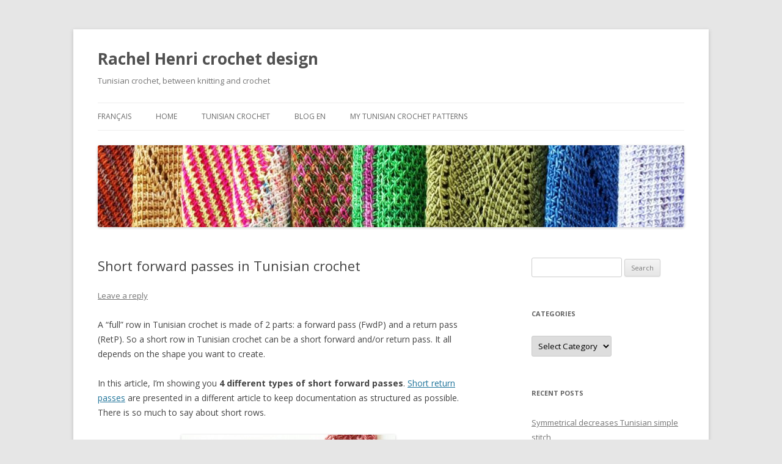

--- FILE ---
content_type: text/html; charset=UTF-8
request_url: https://rachelhenri.com/en/short-forward-passes-in-tunisian-crochet/
body_size: 20199
content:
<!DOCTYPE html> <!--[if IE 7]><html class="ie ie7" lang="en-US"> <![endif]--> <!--[if IE 8]><html class="ie ie8" lang="en-US"> <![endif]--> <!--[if !(IE 7) & !(IE 8)]><!--><html lang="en-US"> <!--<![endif]--><head><meta charset="UTF-8" /><meta name="viewport" content="width=device-width" /><link media="all" href="https://rachelhenri.com/wp-content/cache/autoptimize/css/autoptimize_c0e5b4f3c0d15f2054a1ffec4c169d13.css" rel="stylesheet" /><title>Short forward passes in Tunisian crochet - Rachel Henri crochet design</title><link rel="profile" href="https://gmpg.org/xfn/11" /><link rel="pingback" href="https://rachelhenri.com/xmlrpc.php"> <!--[if lt IE 9]> <script src="https://rachelhenri.com/wp-content/themes/twentytwelve/js/html5.js?ver=3.7.0" type="text/javascript"></script> <![endif]--><meta name='robots' content='index, follow, max-image-preview:large, max-snippet:-1, max-video-preview:-1' /><meta name="p:domain_verify" content="ab8879f78227d797facf2dd1e221389b" /><meta name="description" content="Learn about short rows in Tunisian crochet and more specifically short forward passes. I share 4 different options and show what they look like." /><link rel="canonical" href="https://rachelhenri.com/en/short-forward-passes-in-tunisian-crochet/" /><meta property="og:locale" content="en_US" /><meta property="og:type" content="article" /><meta property="og:title" content="Short forward passes in Tunisian crochet - Rachel Henri crochet design" /><meta property="og:description" content="Learn about short rows in Tunisian crochet and more specifically short forward passes. I share 4 different options and show what they look like." /><meta property="og:url" content="https://rachelhenri.com/en/short-forward-passes-in-tunisian-crochet/" /><meta property="og:site_name" content="Rachel Henri crochet design" /><meta property="article:publisher" content="https://www.facebook.com/rachelhenricrochetdesign/" /><meta property="article:author" content="https://www.facebook.com/rachelhenricrochetdesign/" /><meta property="article:published_time" content="2020-04-24T07:03:00+00:00" /><meta property="article:modified_time" content="2020-10-19T09:05:05+00:00" /><meta property="og:image" content="https://rachelhenri.com/wp-content/uploads/2020/04/rang-raccourci-aller-bio-balance-1.jpg" /><meta name="twitter:card" content="summary_large_image" /><meta name="twitter:label1" content="Written by" /><meta name="twitter:data1" content="Rachel Henri" /><meta name="twitter:label2" content="Est. reading time" /><meta name="twitter:data2" content="7 minutes" /> <script type="application/ld+json" class="yoast-schema-graph">{"@context":"https://schema.org","@graph":[{"@type":"WebSite","@id":"https://rachelhenri.com/en/home/#website","url":"https://rachelhenri.com/en/home/","name":"Rachel Henri crochet design","description":"Tunisian crochet, between knitting and crochet","publisher":{"@id":"https://rachelhenri.com/en/home/#/schema/person/ead21beeaebc52cd715f812048a20e6c"},"potentialAction":[{"@type":"SearchAction","target":{"@type":"EntryPoint","urlTemplate":"https://rachelhenri.com/en/home/?s={search_term_string}"},"query-input":"required name=search_term_string"}],"inLanguage":"en-US"},{"@type":"ImageObject","@id":"https://rachelhenri.com/en/short-forward-passes-in-tunisian-crochet/#primaryimage","inLanguage":"en-US","url":"https://rachelhenri.com/wp-content/uploads/2020/04/rang-raccourci-aller-bio-balance-1.jpg","contentUrl":"https://rachelhenri.com/wp-content/uploads/2020/04/rang-raccourci-aller-bio-balance-1.jpg","width":350,"height":466,"caption":"Click on the image to read more about 4 different types of short forward passes in Tss."},{"@type":"WebPage","@id":"https://rachelhenri.com/en/short-forward-passes-in-tunisian-crochet/#webpage","url":"https://rachelhenri.com/en/short-forward-passes-in-tunisian-crochet/","name":"Short forward passes in Tunisian crochet - Rachel Henri crochet design","isPartOf":{"@id":"https://rachelhenri.com/en/home/#website"},"primaryImageOfPage":{"@id":"https://rachelhenri.com/en/short-forward-passes-in-tunisian-crochet/#primaryimage"},"datePublished":"2020-04-24T07:03:00+00:00","dateModified":"2020-10-19T09:05:05+00:00","description":"Learn about short rows in Tunisian crochet and more specifically short forward passes. I share 4 different options and show what they look like.","breadcrumb":{"@id":"https://rachelhenri.com/en/short-forward-passes-in-tunisian-crochet/#breadcrumb"},"inLanguage":"en-US","potentialAction":[{"@type":"ReadAction","target":["https://rachelhenri.com/en/short-forward-passes-in-tunisian-crochet/"]}]},{"@type":"BreadcrumbList","@id":"https://rachelhenri.com/en/short-forward-passes-in-tunisian-crochet/#breadcrumb","itemListElement":[{"@type":"ListItem","position":1,"name":"Home","item":"https://rachelhenri.com/en/home/"},{"@type":"ListItem","position":2,"name":"Blog EN","item":"https://rachelhenri.com/en/blog-2/"},{"@type":"ListItem","position":3,"name":"Short forward passes in Tunisian crochet"}]},{"@type":"Article","@id":"https://rachelhenri.com/en/short-forward-passes-in-tunisian-crochet/#article","isPartOf":{"@id":"https://rachelhenri.com/en/short-forward-passes-in-tunisian-crochet/#webpage"},"author":{"@id":"https://rachelhenri.com/en/home/#/schema/person/ead21beeaebc52cd715f812048a20e6c"},"headline":"Short forward passes in Tunisian crochet","datePublished":"2020-04-24T07:03:00+00:00","dateModified":"2020-10-19T09:05:05+00:00","mainEntityOfPage":{"@id":"https://rachelhenri.com/en/short-forward-passes-in-tunisian-crochet/#webpage"},"wordCount":1337,"commentCount":0,"publisher":{"@id":"https://rachelhenri.com/en/home/#/schema/person/ead21beeaebc52cd715f812048a20e6c"},"image":{"@id":"https://rachelhenri.com/en/short-forward-passes-in-tunisian-crochet/#primaryimage"},"thumbnailUrl":"https://rachelhenri.com/wp-content/uploads/2020/04/rang-raccourci-aller-bio-balance-1.jpg","keywords":["Techniques"],"articleSection":["Techniques EN"],"inLanguage":"en-US","potentialAction":[{"@type":"CommentAction","name":"Comment","target":["https://rachelhenri.com/en/short-forward-passes-in-tunisian-crochet/#respond"]}]},{"@type":["Person","Organization"],"@id":"https://rachelhenri.com/en/home/#/schema/person/ead21beeaebc52cd715f812048a20e6c","name":"Rachel Henri","image":{"@type":"ImageObject","@id":"https://rachelhenri.com/en/home/#personlogo","inLanguage":"en-US","url":"https://secure.gravatar.com/avatar/31a5c966b16ea30bc074c7b00e3c3cbe?s=96&d=mm&r=g","contentUrl":"https://secure.gravatar.com/avatar/31a5c966b16ea30bc074c7b00e3c3cbe?s=96&d=mm&r=g","caption":"Rachel Henri"},"logo":{"@id":"https://rachelhenri.com/en/home/#personlogo"},"sameAs":["https://www.facebook.com/rachelhenricrochetdesign/","https://www.instagram.com/rachel.crochet/","https://www.pinterest.fr/henrirachel/","http://www.youtube.com/c/RachelHenriDesign"]}]}</script> <link rel='dns-prefetch' href='//fonts.googleapis.com' /><link rel='dns-prefetch' href='//s.w.org' /><link rel='dns-prefetch' href='//v0.wordpress.com' /><link href='https://fonts.gstatic.com' crossorigin rel='preconnect' /><link rel="alternate" type="application/rss+xml" title="Rachel Henri crochet design &raquo; Feed" href="https://rachelhenri.com/en/feed/" /><link rel="alternate" type="application/rss+xml" title="Rachel Henri crochet design &raquo; Comments Feed" href="https://rachelhenri.com/en/comments/feed/" /><link rel="alternate" type="application/rss+xml" title="Rachel Henri crochet design &raquo; Short forward passes in Tunisian crochet Comments Feed" href="https://rachelhenri.com/en/short-forward-passes-in-tunisian-crochet/feed/" />  <script
				src="//www.googletagmanager.com/gtag/js?id=UA-133646118-1"  data-cfasync="false" data-wpfc-render="false" type="text/javascript" async></script> <script data-cfasync="false" data-wpfc-render="false" type="text/javascript">var em_version = '7.10.0';
				var em_track_user = true;
				var em_no_track_reason = '';
				
								var disableStrs = [
															'ga-disable-UA-133646118-1',
									];

				/* Function to detect opted out users */
				function __gtagTrackerIsOptedOut() {
					for (var index = 0; index < disableStrs.length; index++) {
						if (document.cookie.indexOf(disableStrs[index] + '=true') > -1) {
							return true;
						}
					}

					return false;
				}

				/* Disable tracking if the opt-out cookie exists. */
				if (__gtagTrackerIsOptedOut()) {
					for (var index = 0; index < disableStrs.length; index++) {
						window[disableStrs[index]] = true;
					}
				}

				/* Opt-out function */
				function __gtagTrackerOptout() {
					for (var index = 0; index < disableStrs.length; index++) {
						document.cookie = disableStrs[index] + '=true; expires=Thu, 31 Dec 2099 23:59:59 UTC; path=/';
						window[disableStrs[index]] = true;
					}
				}

				if ('undefined' === typeof gaOptout) {
					function gaOptout() {
						__gtagTrackerOptout();
					}
				}
								window.dataLayer = window.dataLayer || [];

				window.ExactMetricsDualTracker = {
					helpers: {},
					trackers: {},
				};
				if (em_track_user) {
					function __gtagDataLayer() {
						dataLayer.push(arguments);
					}

					function __gtagTracker(type, name, parameters) {
						if (!parameters) {
							parameters = {};
						}

						if (parameters.send_to) {
							__gtagDataLayer.apply(null, arguments);
							return;
						}

						if (type === 'event') {
							
														parameters.send_to = exactmetrics_frontend.ua;
							__gtagDataLayer(type, name, parameters);
													} else {
							__gtagDataLayer.apply(null, arguments);
						}
					}

					__gtagTracker('js', new Date());
					__gtagTracker('set', {
						'developer_id.dNDMyYj': true,
											});
															__gtagTracker('config', 'UA-133646118-1', {"forceSSL":"true"} );
										window.gtag = __gtagTracker;										(function () {
						/* https://developers.google.com/analytics/devguides/collection/analyticsjs/ */
						/* ga and __gaTracker compatibility shim. */
						var noopfn = function () {
							return null;
						};
						var newtracker = function () {
							return new Tracker();
						};
						var Tracker = function () {
							return null;
						};
						var p = Tracker.prototype;
						p.get = noopfn;
						p.set = noopfn;
						p.send = function () {
							var args = Array.prototype.slice.call(arguments);
							args.unshift('send');
							__gaTracker.apply(null, args);
						};
						var __gaTracker = function () {
							var len = arguments.length;
							if (len === 0) {
								return;
							}
							var f = arguments[len - 1];
							if (typeof f !== 'object' || f === null || typeof f.hitCallback !== 'function') {
								if ('send' === arguments[0]) {
									var hitConverted, hitObject = false, action;
									if ('event' === arguments[1]) {
										if ('undefined' !== typeof arguments[3]) {
											hitObject = {
												'eventAction': arguments[3],
												'eventCategory': arguments[2],
												'eventLabel': arguments[4],
												'value': arguments[5] ? arguments[5] : 1,
											}
										}
									}
									if ('pageview' === arguments[1]) {
										if ('undefined' !== typeof arguments[2]) {
											hitObject = {
												'eventAction': 'page_view',
												'page_path': arguments[2],
											}
										}
									}
									if (typeof arguments[2] === 'object') {
										hitObject = arguments[2];
									}
									if (typeof arguments[5] === 'object') {
										Object.assign(hitObject, arguments[5]);
									}
									if ('undefined' !== typeof arguments[1].hitType) {
										hitObject = arguments[1];
										if ('pageview' === hitObject.hitType) {
											hitObject.eventAction = 'page_view';
										}
									}
									if (hitObject) {
										action = 'timing' === arguments[1].hitType ? 'timing_complete' : hitObject.eventAction;
										hitConverted = mapArgs(hitObject);
										__gtagTracker('event', action, hitConverted);
									}
								}
								return;
							}

							function mapArgs(args) {
								var arg, hit = {};
								var gaMap = {
									'eventCategory': 'event_category',
									'eventAction': 'event_action',
									'eventLabel': 'event_label',
									'eventValue': 'event_value',
									'nonInteraction': 'non_interaction',
									'timingCategory': 'event_category',
									'timingVar': 'name',
									'timingValue': 'value',
									'timingLabel': 'event_label',
									'page': 'page_path',
									'location': 'page_location',
									'title': 'page_title',
								};
								for (arg in args) {
																		if (!(!args.hasOwnProperty(arg) || !gaMap.hasOwnProperty(arg))) {
										hit[gaMap[arg]] = args[arg];
									} else {
										hit[arg] = args[arg];
									}
								}
								return hit;
							}

							try {
								f.hitCallback();
							} catch (ex) {
							}
						};
						__gaTracker.create = newtracker;
						__gaTracker.getByName = newtracker;
						__gaTracker.getAll = function () {
							return [];
						};
						__gaTracker.remove = noopfn;
						__gaTracker.loaded = true;
						window['__gaTracker'] = __gaTracker;
					})();
									} else {
										console.log("");
					(function () {
						function __gtagTracker() {
							return null;
						}

						window['__gtagTracker'] = __gtagTracker;
						window['gtag'] = __gtagTracker;
					})();
									}</script>  <script type="text/javascript">window._wpemojiSettings = {"baseUrl":"https:\/\/s.w.org\/images\/core\/emoji\/13.0.1\/72x72\/","ext":".png","svgUrl":"https:\/\/s.w.org\/images\/core\/emoji\/13.0.1\/svg\/","svgExt":".svg","source":{"concatemoji":"https:\/\/rachelhenri.com\/wp-includes\/js\/wp-emoji-release.min.js?ver=5.7.14"}};
			!function(e,a,t){var n,r,o,i=a.createElement("canvas"),p=i.getContext&&i.getContext("2d");function s(e,t){var a=String.fromCharCode;p.clearRect(0,0,i.width,i.height),p.fillText(a.apply(this,e),0,0);e=i.toDataURL();return p.clearRect(0,0,i.width,i.height),p.fillText(a.apply(this,t),0,0),e===i.toDataURL()}function c(e){var t=a.createElement("script");t.src=e,t.defer=t.type="text/javascript",a.getElementsByTagName("head")[0].appendChild(t)}for(o=Array("flag","emoji"),t.supports={everything:!0,everythingExceptFlag:!0},r=0;r<o.length;r++)t.supports[o[r]]=function(e){if(!p||!p.fillText)return!1;switch(p.textBaseline="top",p.font="600 32px Arial",e){case"flag":return s([127987,65039,8205,9895,65039],[127987,65039,8203,9895,65039])?!1:!s([55356,56826,55356,56819],[55356,56826,8203,55356,56819])&&!s([55356,57332,56128,56423,56128,56418,56128,56421,56128,56430,56128,56423,56128,56447],[55356,57332,8203,56128,56423,8203,56128,56418,8203,56128,56421,8203,56128,56430,8203,56128,56423,8203,56128,56447]);case"emoji":return!s([55357,56424,8205,55356,57212],[55357,56424,8203,55356,57212])}return!1}(o[r]),t.supports.everything=t.supports.everything&&t.supports[o[r]],"flag"!==o[r]&&(t.supports.everythingExceptFlag=t.supports.everythingExceptFlag&&t.supports[o[r]]);t.supports.everythingExceptFlag=t.supports.everythingExceptFlag&&!t.supports.flag,t.DOMReady=!1,t.readyCallback=function(){t.DOMReady=!0},t.supports.everything||(n=function(){t.readyCallback()},a.addEventListener?(a.addEventListener("DOMContentLoaded",n,!1),e.addEventListener("load",n,!1)):(e.attachEvent("onload",n),a.attachEvent("onreadystatechange",function(){"complete"===a.readyState&&t.readyCallback()})),(n=t.source||{}).concatemoji?c(n.concatemoji):n.wpemoji&&n.twemoji&&(c(n.twemoji),c(n.wpemoji)))}(window,document,window._wpemojiSettings);</script> <link rel='stylesheet' id='twentytwelve-fonts-css'  href='https://fonts.googleapis.com/css?family=Open+Sans%3A400italic%2C700italic%2C400%2C700&#038;subset=latin%2Clatin-ext&#038;display=fallback' type='text/css' media='all' /> <!--[if lt IE 9]><link rel='stylesheet' id='twentytwelve-ie-css'  href='https://rachelhenri.com/wp-content/themes/twentytwelve/css/ie.css?ver=20150214' type='text/css' media='all' /> <![endif]--> <script type='text/javascript' id='jetpack_related-posts-js-extra'>var related_posts_js_options = {"post_heading":"h4"};</script> <script type='text/javascript' src='https://rachelhenri.com/wp-content/plugins/jetpack/_inc/build/related-posts/related-posts.min.js?ver=20210930' id='jetpack_related-posts-js'></script> <script type='text/javascript' src='https://rachelhenri.com/wp-content/plugins/google-analytics-dashboard-for-wp/assets/js/frontend-gtag.min.js?ver=7.10.0' id='exactmetrics-frontend-script-js'></script> <script data-cfasync="false" data-wpfc-render="false" type="text/javascript" id='exactmetrics-frontend-script-js-extra'>var exactmetrics_frontend = {"js_events_tracking":"true","download_extensions":"zip,mp3,mpeg,pdf,docx,pptx,xlsx,rar","inbound_paths":"[{\"path\":\"\\\/go\\\/\",\"label\":\"affiliate\"},{\"path\":\"\\\/recommend\\\/\",\"label\":\"affiliate\"}]","home_url":"https:\/\/rachelhenri.com","hash_tracking":"false","ua":"UA-133646118-1","v4_id":""};</script> <script type='text/javascript' src='https://rachelhenri.com/wp-includes/js/jquery/jquery.min.js?ver=3.5.1' id='jquery-core-js'></script> <script type='text/javascript' src='https://rachelhenri.com/wp-includes/js/jquery/jquery-migrate.min.js?ver=3.3.2' id='jquery-migrate-js'></script> <link rel="https://api.w.org/" href="https://rachelhenri.com/wp-json/" /><link rel="alternate" type="application/json" href="https://rachelhenri.com/wp-json/wp/v2/posts/1755" /><link rel="EditURI" type="application/rsd+xml" title="RSD" href="https://rachelhenri.com/xmlrpc.php?rsd" /><link rel="wlwmanifest" type="application/wlwmanifest+xml" href="https://rachelhenri.com/wp-includes/wlwmanifest.xml" /><meta name="generator" content="WordPress 5.7.14" /><link rel='shortlink' href='https://wp.me/paIOkL-sj' /><link rel="alternate" type="application/json+oembed" href="https://rachelhenri.com/wp-json/oembed/1.0/embed?url=https%3A%2F%2Frachelhenri.com%2Fen%2Fshort-forward-passes-in-tunisian-crochet%2F" /><link rel="alternate" type="text/xml+oembed" href="https://rachelhenri.com/wp-json/oembed/1.0/embed?url=https%3A%2F%2Frachelhenri.com%2Fen%2Fshort-forward-passes-in-tunisian-crochet%2F&#038;format=xml" /> <script>document.documentElement.classList.add(
					'jetpack-lazy-images-js-enabled'
				);</script> <noscript><style id="rocket-lazyload-nojs-css">.rll-youtube-player, [data-lazy-src]{display:none !important;}</style></noscript></head><body data-rsssl=1 class="post-template-default single single-post postid-1755 single-format-standard wp-embed-responsive custom-font-enabled single-author elementor-default elementor-kit-1995"><div id="page" class="hfeed site"><header id="masthead" class="site-header" role="banner"><hgroup><h1 class="site-title"><a href="https://rachelhenri.com/en/home/" title="Rachel Henri crochet design" rel="home">Rachel Henri crochet design</a></h1><h2 class="site-description">Tunisian crochet, between knitting and crochet</h2></hgroup><nav id="site-navigation" class="main-navigation" role="navigation"> <button class="menu-toggle">Menu</button> <a class="assistive-text" href="#content" title="Skip to content">Skip to content</a><div class="menu-english-menu-container"><ul id="menu-english-menu" class="nav-menu"><li id="menu-item-80-fr" class="lang-item lang-item-6 lang-item-fr no-translation lang-item-first menu-item menu-item-type-custom menu-item-object-custom menu-item-80-fr"><a href="https://rachelhenri.com/fr/accueil/" hreflang="fr-BE" lang="fr-BE">Français</a></li><li id="menu-item-78" class="menu-item menu-item-type-post_type menu-item-object-page menu-item-home menu-item-78"><a href="https://rachelhenri.com/en/home/">Home</a></li><li id="menu-item-94" class="menu-item menu-item-type-post_type menu-item-object-page menu-item-has-children menu-item-94"><a href="https://rachelhenri.com/en/tunisian-crochet/">Tunisian crochet</a><ul class="sub-menu"><li id="menu-item-110" class="menu-item menu-item-type-post_type menu-item-object-page menu-item-110"><a href="https://rachelhenri.com/en/tunisian-crochet/getting-started/">Getting started</a></li><li id="menu-item-154" class="menu-item menu-item-type-post_type menu-item-object-page menu-item-154"><a href="https://rachelhenri.com/en/tunisian-crochet/basic-stitches/">Basic stitches</a></li><li id="menu-item-225" class="menu-item menu-item-type-post_type menu-item-object-page menu-item-225"><a href="https://rachelhenri.com/en/tunisian-crochet/variations-on-basic-stitches/">Variations on basic stitches</a></li><li id="menu-item-683" class="menu-item menu-item-type-post_type menu-item-object-page menu-item-683"><a href="https://rachelhenri.com/en/tunisian-crochet/foundation-rows-and-cast-on-techniques/">Foundation rows and cast on techniques</a></li><li id="menu-item-489" class="menu-item menu-item-type-post_type menu-item-object-page menu-item-489"><a href="https://rachelhenri.com/en/tunisian-crochet/changing-colors/">Changing colors</a></li><li id="menu-item-588" class="menu-item menu-item-type-post_type menu-item-object-page menu-item-588"><a href="https://rachelhenri.com/en/tunisian-crochet/increases/">Increases</a></li><li id="menu-item-607" class="menu-item menu-item-type-post_type menu-item-object-page menu-item-607"><a href="https://rachelhenri.com/en/tunisian-crochet/decreases/">Decreases</a></li><li id="menu-item-1806" class="menu-item menu-item-type-post_type menu-item-object-page menu-item-1806"><a href="https://rachelhenri.com/en/short-rows/">Short rows</a></li><li id="menu-item-732" class="menu-item menu-item-type-post_type menu-item-object-page menu-item-732"><a href="https://rachelhenri.com/en/tunisian-crochet/double-ended/">Double-ended</a></li></ul></li><li id="menu-item-90" class="menu-item menu-item-type-post_type menu-item-object-page current_page_parent menu-item-90"><a href="https://rachelhenri.com/en/blog-2/">Blog EN</a></li><li id="menu-item-2293" class="menu-item menu-item-type-post_type menu-item-object-page menu-item-2293"><a href="https://rachelhenri.com/en/my-tunisian-crochet-patterns/">My Tunisian crochet patterns</a></li></ul></div></nav> <a href="https://rachelhenri.com/en/home/"><img src="data:image/svg+xml,%3Csvg%20xmlns='http://www.w3.org/2000/svg'%20viewBox='0%200%20960%20134'%3E%3C/svg%3E" class="header-image" width="960" height="134" alt="Rachel Henri crochet design" data-lazy-src="https://rachelhenri.com/wp-content/uploads/2019/02/Crochet-tunisien-en-couleurs-2-e1551757077475.jpg" /><noscript><img src="https://rachelhenri.com/wp-content/uploads/2019/02/Crochet-tunisien-en-couleurs-2-e1551757077475.jpg" class="header-image" width="960" height="134" alt="Rachel Henri crochet design" /></noscript></a></header><div id="main" class="wrapper"><div id="primary" class="site-content"><div id="content" role="main"><article id="post-1755" class="post-1755 post type-post status-publish format-standard hentry category-techniques-en tag-techniques"><header class="entry-header"><h1 class="entry-title">Short forward passes in Tunisian crochet</h1><div class="comments-link"> <a href="https://rachelhenri.com/en/short-forward-passes-in-tunisian-crochet/#respond"><span class="leave-reply">Leave a reply</span></a></div></header><div class="entry-content"><p>A &#8220;full&#8221; row in Tunisian crochet is made of 2 parts: a forward pass (FwdP) and a return pass (RetP). So a short row in Tunisian crochet can be a short forward and/or return pass. It all depends on the shape you want to create.</p><p>In this article, I&#8217;m showing you <strong>4 different types of short forward passes</strong>. <a href="https://rachelhenri.com/en/short-return-pass/">Short return passes</a> are presented in a different article to keep documentation as structured as possible. There is so much to say about short rows.</p><div class="wp-block-image"><figure class="aligncenter size-large"><img data-attachment-id="1795" data-permalink="https://rachelhenri.com/en/short-forward-passes-in-tunisian-crochet/rang-raccourci-aller-bio-balance-1/" data-orig-file="https://rachelhenri.com/wp-content/uploads/2020/04/rang-raccourci-aller-bio-balance-1.jpg" data-orig-size="350,466" data-comments-opened="1" data-image-meta="{&quot;aperture&quot;:&quot;1.9&quot;,&quot;credit&quot;:&quot;&quot;,&quot;camera&quot;:&quot;SM-A520F&quot;,&quot;caption&quot;:&quot;&quot;,&quot;created_timestamp&quot;:&quot;1586801207&quot;,&quot;copyright&quot;:&quot;&quot;,&quot;focal_length&quot;:&quot;3.6&quot;,&quot;iso&quot;:&quot;160&quot;,&quot;shutter_speed&quot;:&quot;0.03030303030303&quot;,&quot;title&quot;:&quot;&quot;,&quot;orientation&quot;:&quot;1&quot;}" data-image-title="Short forward passes in Tunisian crochet" data-image-description data-image-caption="&lt;p&gt;Click on the image to read more about 4 different types of short forward passes in Tss.&lt;/p&gt;
" data-medium-file="https://rachelhenri.com/wp-content/uploads/2020/04/rang-raccourci-aller-bio-balance-1-225x300.jpg" data-large-file="https://rachelhenri.com/wp-content/uploads/2020/04/rang-raccourci-aller-bio-balance-1.jpg" loading="lazy" width="350" height="466" src="https://rachelhenri.com/wp-content/uploads/2020/04/rang-raccourci-aller-bio-balance-1.jpg" alt="4 ways to make short FwdP in Tunisian crochet" class="wp-image-1795 jetpack-lazy-image" data-lazy-srcset="https://rachelhenri.com/wp-content/uploads/2020/04/rang-raccourci-aller-bio-balance-1.jpg 350w, https://rachelhenri.com/wp-content/uploads/2020/04/rang-raccourci-aller-bio-balance-1-225x300.jpg 225w" data-lazy-sizes="(max-width: 350px) 100vw, 350px" data-lazy-src="https://rachelhenri.com/wp-content/uploads/2020/04/rang-raccourci-aller-bio-balance-1.jpg?is-pending-load=1" srcset="[data-uri]"><noscript><img data-attachment-id="1795" data-permalink="https://rachelhenri.com/en/short-forward-passes-in-tunisian-crochet/rang-raccourci-aller-bio-balance-1/" data-orig-file="https://rachelhenri.com/wp-content/uploads/2020/04/rang-raccourci-aller-bio-balance-1.jpg" data-orig-size="350,466" data-comments-opened="1" data-image-meta="{&quot;aperture&quot;:&quot;1.9&quot;,&quot;credit&quot;:&quot;&quot;,&quot;camera&quot;:&quot;SM-A520F&quot;,&quot;caption&quot;:&quot;&quot;,&quot;created_timestamp&quot;:&quot;1586801207&quot;,&quot;copyright&quot;:&quot;&quot;,&quot;focal_length&quot;:&quot;3.6&quot;,&quot;iso&quot;:&quot;160&quot;,&quot;shutter_speed&quot;:&quot;0.03030303030303&quot;,&quot;title&quot;:&quot;&quot;,&quot;orientation&quot;:&quot;1&quot;}" data-image-title="Short forward passes in Tunisian crochet" data-image-description="" data-image-caption="&lt;p&gt;Click on the image to read more about 4 different types of short forward passes in Tss.&lt;/p&gt;
" data-medium-file="https://rachelhenri.com/wp-content/uploads/2020/04/rang-raccourci-aller-bio-balance-1-225x300.jpg" data-large-file="https://rachelhenri.com/wp-content/uploads/2020/04/rang-raccourci-aller-bio-balance-1.jpg" loading="lazy" width="350" height="466" src="https://rachelhenri.com/wp-content/uploads/2020/04/rang-raccourci-aller-bio-balance-1.jpg" alt="4 ways to make short FwdP in Tunisian crochet" class="wp-image-1795" srcset="https://rachelhenri.com/wp-content/uploads/2020/04/rang-raccourci-aller-bio-balance-1.jpg 350w, https://rachelhenri.com/wp-content/uploads/2020/04/rang-raccourci-aller-bio-balance-1-225x300.jpg 225w" sizes="(max-width: 350px) 100vw, 350px" /></noscript><figcaption>4 ways to make short FwdP in Tunisian crochet</figcaption></figure></div> <span id="more-1755"></span><h2>Think about the type of yarn you use</h2><p>The purpose of this article is to document 4 different ways to crochet short forward passes. I made <strong>2 different swatches, both in Tunisian simple stitches</strong>. They are identical. Short forward passes are in the exact same order in both samples. But I used 2 different types of yarn: on the one hand 100% wool, on the other hand a blend of wool and coton, a much thinner yarn.</p><p>I only keep the photos made with the sample in thin yarn because they show more details. But I want to mention that the fabric you get, how it looks like, is closely linked to the type of yarn you use. Take this into account when you crochet short rows in your Tunisian crochet projects. In other words, don&#8217;t discard a technique simply because it does not work well with the type of yarn you are using. Keep this technique in mind and give it a try in another project with another yarn later.</p><div class="wp-block-image"><figure class="aligncenter size-large"><img data-attachment-id="1756" data-permalink="https://rachelhenri.com/en/short-forward-passes-in-tunisian-crochet/rangs-raccourcis-aller-1-2/" data-orig-file="https://rachelhenri.com/wp-content/uploads/2020/04/rangs-raccourcis-aller-1-1.jpg" data-orig-size="500,666" data-comments-opened="1" data-image-meta="{&quot;aperture&quot;:&quot;1.9&quot;,&quot;credit&quot;:&quot;&quot;,&quot;camera&quot;:&quot;SM-A520F&quot;,&quot;caption&quot;:&quot;&quot;,&quot;created_timestamp&quot;:&quot;1586801563&quot;,&quot;copyright&quot;:&quot;&quot;,&quot;focal_length&quot;:&quot;3.6&quot;,&quot;iso&quot;:&quot;100&quot;,&quot;shutter_speed&quot;:&quot;0.03030303030303&quot;,&quot;title&quot;:&quot;&quot;,&quot;orientation&quot;:&quot;1&quot;}" data-image-title="rangs raccourcis aller 1" data-image-description="&lt;p&gt;Only short FwdP in this article&lt;/p&gt;
" data-image-caption="&lt;p&gt;Short rows in Tunisian crochet &#8211; part 1 &#8211; Forward passes&lt;/p&gt;
" data-medium-file="https://rachelhenri.com/wp-content/uploads/2020/04/rangs-raccourcis-aller-1-1-225x300.jpg" data-large-file="https://rachelhenri.com/wp-content/uploads/2020/04/rangs-raccourcis-aller-1-1.jpg" loading="lazy" width="500" height="666" src="https://rachelhenri.com/wp-content/uploads/2020/04/rangs-raccourcis-aller-1-1.jpg" alt="Short forward passes" class="wp-image-1756 jetpack-lazy-image" data-lazy-srcset="https://rachelhenri.com/wp-content/uploads/2020/04/rangs-raccourcis-aller-1-1.jpg 500w, https://rachelhenri.com/wp-content/uploads/2020/04/rangs-raccourcis-aller-1-1-225x300.jpg 225w" data-lazy-sizes="(max-width: 500px) 100vw, 500px" data-lazy-src="https://rachelhenri.com/wp-content/uploads/2020/04/rangs-raccourcis-aller-1-1.jpg?is-pending-load=1" srcset="[data-uri]"><noscript><img data-attachment-id="1756" data-permalink="https://rachelhenri.com/en/short-forward-passes-in-tunisian-crochet/rangs-raccourcis-aller-1-2/" data-orig-file="https://rachelhenri.com/wp-content/uploads/2020/04/rangs-raccourcis-aller-1-1.jpg" data-orig-size="500,666" data-comments-opened="1" data-image-meta="{&quot;aperture&quot;:&quot;1.9&quot;,&quot;credit&quot;:&quot;&quot;,&quot;camera&quot;:&quot;SM-A520F&quot;,&quot;caption&quot;:&quot;&quot;,&quot;created_timestamp&quot;:&quot;1586801563&quot;,&quot;copyright&quot;:&quot;&quot;,&quot;focal_length&quot;:&quot;3.6&quot;,&quot;iso&quot;:&quot;100&quot;,&quot;shutter_speed&quot;:&quot;0.03030303030303&quot;,&quot;title&quot;:&quot;&quot;,&quot;orientation&quot;:&quot;1&quot;}" data-image-title="rangs raccourcis aller 1" data-image-description="&lt;p&gt;Only short FwdP in this article&lt;/p&gt;
" data-image-caption="&lt;p&gt;Short rows in Tunisian crochet &#8211; part 1 &#8211; Forward passes&lt;/p&gt;
" data-medium-file="https://rachelhenri.com/wp-content/uploads/2020/04/rangs-raccourcis-aller-1-1-225x300.jpg" data-large-file="https://rachelhenri.com/wp-content/uploads/2020/04/rangs-raccourcis-aller-1-1.jpg" loading="lazy" width="500" height="666" src="https://rachelhenri.com/wp-content/uploads/2020/04/rangs-raccourcis-aller-1-1.jpg" alt="Short forward passes" class="wp-image-1756" srcset="https://rachelhenri.com/wp-content/uploads/2020/04/rangs-raccourcis-aller-1-1.jpg 500w, https://rachelhenri.com/wp-content/uploads/2020/04/rangs-raccourcis-aller-1-1-225x300.jpg 225w" sizes="(max-width: 500px) 100vw, 500px" /></noscript><figcaption>Short rows in Tunisian crochet &#8211; part 1 &#8211; Forward passes</figcaption></figure></div><h2>What is a short forward pass?</h2><p>A short forward pass in Tunisian crochet is <strong>&#8220;just&#8221; a shorter forward pass than the row before</strong>. It&#8217;s a <strong>partial</strong> <strong>row that ends before you have picked up loops in all the stitches available in the previous row</strong> up to the edge. In other words, in a short forward pass, you pick up a number of loops and you leave the rest of the previous row untouched. Then you start a return pass.</p><div class="wp-block-image"><figure class="aligncenter size-large"><img data-attachment-id="1757" data-permalink="https://rachelhenri.com/en/short-forward-passes-in-tunisian-crochet/rangs-raccourcis-aller-tuto1-2/" data-orig-file="https://rachelhenri.com/wp-content/uploads/2020/04/rangs-raccourcis-aller-tuto1-1.jpg" data-orig-size="500,378" data-comments-opened="1" data-image-meta="{&quot;aperture&quot;:&quot;1.9&quot;,&quot;credit&quot;:&quot;&quot;,&quot;camera&quot;:&quot;SM-A520F&quot;,&quot;caption&quot;:&quot;&quot;,&quot;created_timestamp&quot;:&quot;1587221380&quot;,&quot;copyright&quot;:&quot;&quot;,&quot;focal_length&quot;:&quot;3.6&quot;,&quot;iso&quot;:&quot;50&quot;,&quot;shutter_speed&quot;:&quot;0.01&quot;,&quot;title&quot;:&quot;&quot;,&quot;orientation&quot;:&quot;1&quot;}" data-image-title="rangs raccourcis aller tuto1" data-image-description="&lt;p&gt;Short forward pass &#8211; ready to start a return pass before you have picked up loops in all stitches in the previous row&lt;/p&gt;
" data-image-caption="&lt;p&gt;Short forward pass &#8211; ready to start a return pass before you have picked up loops in all stitches in the previous row&lt;/p&gt;
" data-medium-file="https://rachelhenri.com/wp-content/uploads/2020/04/rangs-raccourcis-aller-tuto1-1-300x227.jpg" data-large-file="https://rachelhenri.com/wp-content/uploads/2020/04/rangs-raccourcis-aller-tuto1-1.jpg" loading="lazy" width="500" height="378" src="https://rachelhenri.com/wp-content/uploads/2020/04/rangs-raccourcis-aller-tuto1-1.jpg" alt="Short forward pass in Tunisian crochet" class="wp-image-1757 jetpack-lazy-image" data-lazy-srcset="https://rachelhenri.com/wp-content/uploads/2020/04/rangs-raccourcis-aller-tuto1-1.jpg 500w, https://rachelhenri.com/wp-content/uploads/2020/04/rangs-raccourcis-aller-tuto1-1-300x227.jpg 300w" data-lazy-sizes="(max-width: 500px) 100vw, 500px" data-lazy-src="https://rachelhenri.com/wp-content/uploads/2020/04/rangs-raccourcis-aller-tuto1-1.jpg?is-pending-load=1" srcset="[data-uri]"><noscript><img data-attachment-id="1757" data-permalink="https://rachelhenri.com/en/short-forward-passes-in-tunisian-crochet/rangs-raccourcis-aller-tuto1-2/" data-orig-file="https://rachelhenri.com/wp-content/uploads/2020/04/rangs-raccourcis-aller-tuto1-1.jpg" data-orig-size="500,378" data-comments-opened="1" data-image-meta="{&quot;aperture&quot;:&quot;1.9&quot;,&quot;credit&quot;:&quot;&quot;,&quot;camera&quot;:&quot;SM-A520F&quot;,&quot;caption&quot;:&quot;&quot;,&quot;created_timestamp&quot;:&quot;1587221380&quot;,&quot;copyright&quot;:&quot;&quot;,&quot;focal_length&quot;:&quot;3.6&quot;,&quot;iso&quot;:&quot;50&quot;,&quot;shutter_speed&quot;:&quot;0.01&quot;,&quot;title&quot;:&quot;&quot;,&quot;orientation&quot;:&quot;1&quot;}" data-image-title="rangs raccourcis aller tuto1" data-image-description="&lt;p&gt;Short forward pass &#8211; ready to start a return pass before you have picked up loops in all stitches in the previous row&lt;/p&gt;
" data-image-caption="&lt;p&gt;Short forward pass &#8211; ready to start a return pass before you have picked up loops in all stitches in the previous row&lt;/p&gt;
" data-medium-file="https://rachelhenri.com/wp-content/uploads/2020/04/rangs-raccourcis-aller-tuto1-1-300x227.jpg" data-large-file="https://rachelhenri.com/wp-content/uploads/2020/04/rangs-raccourcis-aller-tuto1-1.jpg" loading="lazy" width="500" height="378" src="https://rachelhenri.com/wp-content/uploads/2020/04/rangs-raccourcis-aller-tuto1-1.jpg" alt="Short forward pass in Tunisian crochet" class="wp-image-1757" srcset="https://rachelhenri.com/wp-content/uploads/2020/04/rangs-raccourcis-aller-tuto1-1.jpg 500w, https://rachelhenri.com/wp-content/uploads/2020/04/rangs-raccourcis-aller-tuto1-1-300x227.jpg 300w" sizes="(max-width: 500px) 100vw, 500px" /></noscript><figcaption>Short forward pass &#8211; ready to start a return pass before you have picked up loops in all stitches in the previous row</figcaption></figure></div><p>This definition of a short forward pass is true for all the 4 samples presented in this article. You pick up a given number of loops and you forget about the other stitches from the previous row.</p><p>The difference between the 4 samples presented here lies in <strong>2 main decisions</strong> you take after you have completed the short forward pass:</p><ul><li>You start a <strong>return pass with or without a chain 1</strong> (step in yellow in the graph below).</li><li>You insert your <strong>hook under 1 or 2 loops to pick up a loop</strong> in the short FwdP edge stitch (in green on the graph).</li></ul><div class="wp-block-image"><figure class="aligncenter size-large"><img data-attachment-id="1758" data-permalink="https://rachelhenri.com/en/short-forward-passes-in-tunisian-crochet/rangs-aller-raccourcis-4/" data-orig-file="https://rachelhenri.com/wp-content/uploads/2020/04/Rangs-aller-raccourcis-4.png" data-orig-size="451,197" data-comments-opened="1" data-image-meta="{&quot;aperture&quot;:&quot;0&quot;,&quot;credit&quot;:&quot;&quot;,&quot;camera&quot;:&quot;&quot;,&quot;caption&quot;:&quot;&quot;,&quot;created_timestamp&quot;:&quot;0&quot;,&quot;copyright&quot;:&quot;&quot;,&quot;focal_length&quot;:&quot;0&quot;,&quot;iso&quot;:&quot;0&quot;,&quot;shutter_speed&quot;:&quot;0&quot;,&quot;title&quot;:&quot;&quot;,&quot;orientation&quot;:&quot;0&quot;}" data-image-title="Rangs-aller-raccourcis-4" data-image-description data-image-caption data-medium-file="https://rachelhenri.com/wp-content/uploads/2020/04/Rangs-aller-raccourcis-4-300x131.png" data-large-file="https://rachelhenri.com/wp-content/uploads/2020/04/Rangs-aller-raccourcis-4.png" loading="lazy" width="451" height="197" src="https://rachelhenri.com/wp-content/uploads/2020/04/Rangs-aller-raccourcis-4.png" alt="Short forward pass graph" class="wp-image-1758 jetpack-lazy-image" data-lazy-srcset="https://rachelhenri.com/wp-content/uploads/2020/04/Rangs-aller-raccourcis-4.png 451w, https://rachelhenri.com/wp-content/uploads/2020/04/Rangs-aller-raccourcis-4-300x131.png 300w" data-lazy-sizes="(max-width: 451px) 100vw, 451px" data-lazy-src="https://rachelhenri.com/wp-content/uploads/2020/04/Rangs-aller-raccourcis-4.png?is-pending-load=1" srcset="[data-uri]"><noscript><img data-attachment-id="1758" data-permalink="https://rachelhenri.com/en/short-forward-passes-in-tunisian-crochet/rangs-aller-raccourcis-4/" data-orig-file="https://rachelhenri.com/wp-content/uploads/2020/04/Rangs-aller-raccourcis-4.png" data-orig-size="451,197" data-comments-opened="1" data-image-meta="{&quot;aperture&quot;:&quot;0&quot;,&quot;credit&quot;:&quot;&quot;,&quot;camera&quot;:&quot;&quot;,&quot;caption&quot;:&quot;&quot;,&quot;created_timestamp&quot;:&quot;0&quot;,&quot;copyright&quot;:&quot;&quot;,&quot;focal_length&quot;:&quot;0&quot;,&quot;iso&quot;:&quot;0&quot;,&quot;shutter_speed&quot;:&quot;0&quot;,&quot;title&quot;:&quot;&quot;,&quot;orientation&quot;:&quot;0&quot;}" data-image-title="Rangs-aller-raccourcis-4" data-image-description="" data-image-caption="" data-medium-file="https://rachelhenri.com/wp-content/uploads/2020/04/Rangs-aller-raccourcis-4-300x131.png" data-large-file="https://rachelhenri.com/wp-content/uploads/2020/04/Rangs-aller-raccourcis-4.png" loading="lazy" width="451" height="197" src="https://rachelhenri.com/wp-content/uploads/2020/04/Rangs-aller-raccourcis-4.png" alt="Short forward pass graph" class="wp-image-1758" srcset="https://rachelhenri.com/wp-content/uploads/2020/04/Rangs-aller-raccourcis-4.png 451w, https://rachelhenri.com/wp-content/uploads/2020/04/Rangs-aller-raccourcis-4-300x131.png 300w" sizes="(max-width: 451px) 100vw, 451px" /></noscript><figcaption>Short forward pass graph</figcaption></figure></div><h2>Start the return pass with 1 chain</h2><p>One option is to start the return pass after the short forward pass with a chain. You simply yarn over and pull through 1 loop. I&#8217;m tempted to say it&#8217;s the &#8220;standard&#8221; return pass.</p><div class="wp-block-image"><figure class="aligncenter size-large"><img data-attachment-id="1759" data-permalink="https://rachelhenri.com/en/short-forward-passes-in-tunisian-crochet/rangs-raccourcis-aller-tuto3-2/" data-orig-file="https://rachelhenri.com/wp-content/uploads/2020/04/rangs-raccourcis-aller-tuto3-2.jpg" data-orig-size="500,375" data-comments-opened="1" data-image-meta="{&quot;aperture&quot;:&quot;1.9&quot;,&quot;credit&quot;:&quot;&quot;,&quot;camera&quot;:&quot;SM-A520F&quot;,&quot;caption&quot;:&quot;&quot;,&quot;created_timestamp&quot;:&quot;1587221511&quot;,&quot;copyright&quot;:&quot;&quot;,&quot;focal_length&quot;:&quot;3.6&quot;,&quot;iso&quot;:&quot;40&quot;,&quot;shutter_speed&quot;:&quot;0.02&quot;,&quot;title&quot;:&quot;&quot;,&quot;orientation&quot;:&quot;1&quot;}" data-image-title="Return pass with 1 chain" data-image-description="&lt;p&gt;Possible option with how to start the return pass: 1 chain.&lt;/p&gt;
" data-image-caption="&lt;p&gt;Return pass starts with 1 chain.&lt;/p&gt;
" data-medium-file="https://rachelhenri.com/wp-content/uploads/2020/04/rangs-raccourcis-aller-tuto3-2-300x225.jpg" data-large-file="https://rachelhenri.com/wp-content/uploads/2020/04/rangs-raccourcis-aller-tuto3-2.jpg" loading="lazy" width="500" height="375" src="https://rachelhenri.com/wp-content/uploads/2020/04/rangs-raccourcis-aller-tuto3-2.jpg" alt="Return pass starts with 1 chain" class="wp-image-1759 jetpack-lazy-image" data-lazy-srcset="https://rachelhenri.com/wp-content/uploads/2020/04/rangs-raccourcis-aller-tuto3-2.jpg 500w, https://rachelhenri.com/wp-content/uploads/2020/04/rangs-raccourcis-aller-tuto3-2-300x225.jpg 300w" data-lazy-sizes="(max-width: 500px) 100vw, 500px" data-lazy-src="https://rachelhenri.com/wp-content/uploads/2020/04/rangs-raccourcis-aller-tuto3-2.jpg?is-pending-load=1" srcset="[data-uri]"><noscript><img data-attachment-id="1759" data-permalink="https://rachelhenri.com/en/short-forward-passes-in-tunisian-crochet/rangs-raccourcis-aller-tuto3-2/" data-orig-file="https://rachelhenri.com/wp-content/uploads/2020/04/rangs-raccourcis-aller-tuto3-2.jpg" data-orig-size="500,375" data-comments-opened="1" data-image-meta="{&quot;aperture&quot;:&quot;1.9&quot;,&quot;credit&quot;:&quot;&quot;,&quot;camera&quot;:&quot;SM-A520F&quot;,&quot;caption&quot;:&quot;&quot;,&quot;created_timestamp&quot;:&quot;1587221511&quot;,&quot;copyright&quot;:&quot;&quot;,&quot;focal_length&quot;:&quot;3.6&quot;,&quot;iso&quot;:&quot;40&quot;,&quot;shutter_speed&quot;:&quot;0.02&quot;,&quot;title&quot;:&quot;&quot;,&quot;orientation&quot;:&quot;1&quot;}" data-image-title="Return pass with 1 chain" data-image-description="&lt;p&gt;Possible option with how to start the return pass: 1 chain.&lt;/p&gt;
" data-image-caption="&lt;p&gt;Return pass starts with 1 chain.&lt;/p&gt;
" data-medium-file="https://rachelhenri.com/wp-content/uploads/2020/04/rangs-raccourcis-aller-tuto3-2-300x225.jpg" data-large-file="https://rachelhenri.com/wp-content/uploads/2020/04/rangs-raccourcis-aller-tuto3-2.jpg" loading="lazy" width="500" height="375" src="https://rachelhenri.com/wp-content/uploads/2020/04/rangs-raccourcis-aller-tuto3-2.jpg" alt="Return pass starts with 1 chain" class="wp-image-1759" srcset="https://rachelhenri.com/wp-content/uploads/2020/04/rangs-raccourcis-aller-tuto3-2.jpg 500w, https://rachelhenri.com/wp-content/uploads/2020/04/rangs-raccourcis-aller-tuto3-2-300x225.jpg 300w" sizes="(max-width: 500px) 100vw, 500px" /></noscript><figcaption>Return pass starts with 1 chain.</figcaption></figure></div><p><em>Note</em>: The Tunisian crochet row is shorter only because the forward pass is short compared to the previous rows. However, the return pass is <em>not </em>short since you close all the loops picked up on the forward pass until there is only 1 loop left on hook. The &#8220;full&#8221; row (forward + return) is shorter, right. But, in this specific example, this is only due to the short forward pass.</p><div class="wp-block-image"><figure class="aligncenter size-large"><img data-attachment-id="1760" data-permalink="https://rachelhenri.com/en/short-forward-passes-in-tunisian-crochet/rangs-raccourcis-aller-tuto4-2/" data-orig-file="https://rachelhenri.com/wp-content/uploads/2020/04/rangs-raccourcis-aller-tuto4-2.jpg" data-orig-size="466,350" data-comments-opened="1" data-image-meta="{&quot;aperture&quot;:&quot;1.9&quot;,&quot;credit&quot;:&quot;&quot;,&quot;camera&quot;:&quot;SM-A520F&quot;,&quot;caption&quot;:&quot;&quot;,&quot;created_timestamp&quot;:&quot;1587221556&quot;,&quot;copyright&quot;:&quot;&quot;,&quot;focal_length&quot;:&quot;3.6&quot;,&quot;iso&quot;:&quot;64&quot;,&quot;shutter_speed&quot;:&quot;0.01&quot;,&quot;title&quot;:&quot;&quot;,&quot;orientation&quot;:&quot;1&quot;}" data-image-title="Short forward pass and complete return pass" data-image-description="&lt;p&gt;The &#8220;full&#8221; row is shorter because the FwdP is short. The return pass is &#8220;standard&#8221; (not short).&lt;/p&gt;
" data-image-caption="&lt;p&gt;The &#8220;full&#8221; row is shorter because the FwdP is short. The return pass is &#8220;standard&#8221; (not short).&lt;/p&gt;
" data-medium-file="https://rachelhenri.com/wp-content/uploads/2020/04/rangs-raccourcis-aller-tuto4-2-300x225.jpg" data-large-file="https://rachelhenri.com/wp-content/uploads/2020/04/rangs-raccourcis-aller-tuto4-2.jpg" loading="lazy" width="466" height="350" src="https://rachelhenri.com/wp-content/uploads/2020/04/rangs-raccourcis-aller-tuto4-2.jpg" alt="End of return pass - one loop left on hook - The &quot;full&quot; row is shorter." class="wp-image-1760 jetpack-lazy-image" data-lazy-srcset="https://rachelhenri.com/wp-content/uploads/2020/04/rangs-raccourcis-aller-tuto4-2.jpg 466w, https://rachelhenri.com/wp-content/uploads/2020/04/rangs-raccourcis-aller-tuto4-2-300x225.jpg 300w" data-lazy-sizes="(max-width: 466px) 100vw, 466px" data-lazy-src="https://rachelhenri.com/wp-content/uploads/2020/04/rangs-raccourcis-aller-tuto4-2.jpg?is-pending-load=1" srcset="[data-uri]"><noscript><img data-attachment-id="1760" data-permalink="https://rachelhenri.com/en/short-forward-passes-in-tunisian-crochet/rangs-raccourcis-aller-tuto4-2/" data-orig-file="https://rachelhenri.com/wp-content/uploads/2020/04/rangs-raccourcis-aller-tuto4-2.jpg" data-orig-size="466,350" data-comments-opened="1" data-image-meta="{&quot;aperture&quot;:&quot;1.9&quot;,&quot;credit&quot;:&quot;&quot;,&quot;camera&quot;:&quot;SM-A520F&quot;,&quot;caption&quot;:&quot;&quot;,&quot;created_timestamp&quot;:&quot;1587221556&quot;,&quot;copyright&quot;:&quot;&quot;,&quot;focal_length&quot;:&quot;3.6&quot;,&quot;iso&quot;:&quot;64&quot;,&quot;shutter_speed&quot;:&quot;0.01&quot;,&quot;title&quot;:&quot;&quot;,&quot;orientation&quot;:&quot;1&quot;}" data-image-title="Short forward pass and complete return pass" data-image-description="&lt;p&gt;The &#8220;full&#8221; row is shorter because the FwdP is short. The return pass is &#8220;standard&#8221; (not short).&lt;/p&gt;
" data-image-caption="&lt;p&gt;The &#8220;full&#8221; row is shorter because the FwdP is short. The return pass is &#8220;standard&#8221; (not short).&lt;/p&gt;
" data-medium-file="https://rachelhenri.com/wp-content/uploads/2020/04/rangs-raccourcis-aller-tuto4-2-300x225.jpg" data-large-file="https://rachelhenri.com/wp-content/uploads/2020/04/rangs-raccourcis-aller-tuto4-2.jpg" loading="lazy" width="466" height="350" src="https://rachelhenri.com/wp-content/uploads/2020/04/rangs-raccourcis-aller-tuto4-2.jpg" alt="End of return pass - one loop left on hook - The &quot;full&quot; row is shorter." class="wp-image-1760" srcset="https://rachelhenri.com/wp-content/uploads/2020/04/rangs-raccourcis-aller-tuto4-2.jpg 466w, https://rachelhenri.com/wp-content/uploads/2020/04/rangs-raccourcis-aller-tuto4-2-300x225.jpg 300w" sizes="(max-width: 466px) 100vw, 466px" /></noscript><figcaption>The &#8220;full&#8221; row is shorter because the FwdP is short. The return pass is &#8220;standard&#8221; (not short).</figcaption></figure></div><h2>Crocheting the edge stitch</h2><p>Now, if the following forward pass is longer than the previous short forward pass, we need to consider <strong>how to pick up a loop in the final stitch of the short forward pass</strong>. Have a good look at the 2 threads in the final loop of the short forward pass (blue and yellow). There are many possible options to work the slope between the short forward pass and the stitches from the previous row. I will limit this article to 2 different options.</p><div class="wp-block-image"><figure class="aligncenter size-large"><img data-attachment-id="1761" data-permalink="https://rachelhenri.com/en/short-forward-passes-in-tunisian-crochet/rangs-raccourcis-aller-tuto6-2/" data-orig-file="https://rachelhenri.com/wp-content/uploads/2020/04/rangs-raccourcis-aller-tuto6-2.jpg" data-orig-size="499,375" data-comments-opened="1" data-image-meta="{&quot;aperture&quot;:&quot;0&quot;,&quot;credit&quot;:&quot;&quot;,&quot;camera&quot;:&quot;&quot;,&quot;caption&quot;:&quot;&quot;,&quot;created_timestamp&quot;:&quot;1587269592&quot;,&quot;copyright&quot;:&quot;&quot;,&quot;focal_length&quot;:&quot;0&quot;,&quot;iso&quot;:&quot;0&quot;,&quot;shutter_speed&quot;:&quot;0&quot;,&quot;title&quot;:&quot;&quot;,&quot;orientation&quot;:&quot;1&quot;}" data-image-title="rangs-raccourcis-aller-tuto6-2" data-image-description data-image-caption data-medium-file="https://rachelhenri.com/wp-content/uploads/2020/04/rangs-raccourcis-aller-tuto6-2-300x225.jpg" data-large-file="https://rachelhenri.com/wp-content/uploads/2020/04/rangs-raccourcis-aller-tuto6-2.jpg" loading="lazy" width="499" height="375" src="https://rachelhenri.com/wp-content/uploads/2020/04/rangs-raccourcis-aller-tuto6-2.jpg" alt="Spot the 2 threads (blue and yellow) on the side of the last stitch in the short forward pass. " class="wp-image-1761 jetpack-lazy-image" data-lazy-srcset="https://rachelhenri.com/wp-content/uploads/2020/04/rangs-raccourcis-aller-tuto6-2.jpg 499w, https://rachelhenri.com/wp-content/uploads/2020/04/rangs-raccourcis-aller-tuto6-2-300x225.jpg 300w" data-lazy-sizes="(max-width: 499px) 100vw, 499px" data-lazy-src="https://rachelhenri.com/wp-content/uploads/2020/04/rangs-raccourcis-aller-tuto6-2.jpg?is-pending-load=1" srcset="[data-uri]"><noscript><img data-attachment-id="1761" data-permalink="https://rachelhenri.com/en/short-forward-passes-in-tunisian-crochet/rangs-raccourcis-aller-tuto6-2/" data-orig-file="https://rachelhenri.com/wp-content/uploads/2020/04/rangs-raccourcis-aller-tuto6-2.jpg" data-orig-size="499,375" data-comments-opened="1" data-image-meta="{&quot;aperture&quot;:&quot;0&quot;,&quot;credit&quot;:&quot;&quot;,&quot;camera&quot;:&quot;&quot;,&quot;caption&quot;:&quot;&quot;,&quot;created_timestamp&quot;:&quot;1587269592&quot;,&quot;copyright&quot;:&quot;&quot;,&quot;focal_length&quot;:&quot;0&quot;,&quot;iso&quot;:&quot;0&quot;,&quot;shutter_speed&quot;:&quot;0&quot;,&quot;title&quot;:&quot;&quot;,&quot;orientation&quot;:&quot;1&quot;}" data-image-title="rangs-raccourcis-aller-tuto6-2" data-image-description="" data-image-caption="" data-medium-file="https://rachelhenri.com/wp-content/uploads/2020/04/rangs-raccourcis-aller-tuto6-2-300x225.jpg" data-large-file="https://rachelhenri.com/wp-content/uploads/2020/04/rangs-raccourcis-aller-tuto6-2.jpg" loading="lazy" width="499" height="375" src="https://rachelhenri.com/wp-content/uploads/2020/04/rangs-raccourcis-aller-tuto6-2.jpg" alt="Spot the 2 threads (blue and yellow) on the side of the last stitch in the short forward pass. " class="wp-image-1761" srcset="https://rachelhenri.com/wp-content/uploads/2020/04/rangs-raccourcis-aller-tuto6-2.jpg 499w, https://rachelhenri.com/wp-content/uploads/2020/04/rangs-raccourcis-aller-tuto6-2-300x225.jpg 300w" sizes="(max-width: 499px) 100vw, 499px" /></noscript><figcaption>Spot the 2 threads (blue and yellow) on the side of the last stitch in the short forward pass.</figcaption></figure></div><p><strong>Option 1</strong>: you pick up a loop by inserting your hook under the front thread only (in blue). Then you simply pick up loops in the stitches from the previous row created before the short forward pass. It&#8217;s that simple.</p><div class="wp-block-image is-style-default"><figure class="aligncenter size-large"><img data-attachment-id="1762" data-permalink="https://rachelhenri.com/en/short-forward-passes-in-tunisian-crochet/rangs-raccourcis-aller-tuto7-2/" data-orig-file="https://rachelhenri.com/wp-content/uploads/2020/04/rangs-raccourcis-aller-tuto7-2.jpg" data-orig-size="472,354" data-comments-opened="1" data-image-meta="{&quot;aperture&quot;:&quot;0&quot;,&quot;credit&quot;:&quot;&quot;,&quot;camera&quot;:&quot;&quot;,&quot;caption&quot;:&quot;&quot;,&quot;created_timestamp&quot;:&quot;1587269626&quot;,&quot;copyright&quot;:&quot;&quot;,&quot;focal_length&quot;:&quot;0&quot;,&quot;iso&quot;:&quot;0&quot;,&quot;shutter_speed&quot;:&quot;0&quot;,&quot;title&quot;:&quot;&quot;,&quot;orientation&quot;:&quot;1&quot;}" data-image-title="Short forward pass &#8211; pick up a loop under 1 thread only (option 1)" data-image-description="&lt;p&gt;Short forward pass &#8211; pick up a loop under 1 thread only (option 1)&lt;/p&gt;
" data-image-caption="&lt;p&gt;Short forward pass &#8211; pick up a loop under 1 thread only (option 1)&lt;/p&gt;
" data-medium-file="https://rachelhenri.com/wp-content/uploads/2020/04/rangs-raccourcis-aller-tuto7-2-300x225.jpg" data-large-file="https://rachelhenri.com/wp-content/uploads/2020/04/rangs-raccourcis-aller-tuto7-2.jpg" loading="lazy" width="472" height="354" src="https://rachelhenri.com/wp-content/uploads/2020/04/rangs-raccourcis-aller-tuto7-2.jpg" alt="Short forward pass option 1 - pick up a loop under the front thread only" class="wp-image-1762 jetpack-lazy-image" data-lazy-srcset="https://rachelhenri.com/wp-content/uploads/2020/04/rangs-raccourcis-aller-tuto7-2.jpg 472w, https://rachelhenri.com/wp-content/uploads/2020/04/rangs-raccourcis-aller-tuto7-2-300x225.jpg 300w" data-lazy-sizes="(max-width: 472px) 100vw, 472px" data-lazy-src="https://rachelhenri.com/wp-content/uploads/2020/04/rangs-raccourcis-aller-tuto7-2.jpg?is-pending-load=1" srcset="[data-uri]"><noscript><img data-attachment-id="1762" data-permalink="https://rachelhenri.com/en/short-forward-passes-in-tunisian-crochet/rangs-raccourcis-aller-tuto7-2/" data-orig-file="https://rachelhenri.com/wp-content/uploads/2020/04/rangs-raccourcis-aller-tuto7-2.jpg" data-orig-size="472,354" data-comments-opened="1" data-image-meta="{&quot;aperture&quot;:&quot;0&quot;,&quot;credit&quot;:&quot;&quot;,&quot;camera&quot;:&quot;&quot;,&quot;caption&quot;:&quot;&quot;,&quot;created_timestamp&quot;:&quot;1587269626&quot;,&quot;copyright&quot;:&quot;&quot;,&quot;focal_length&quot;:&quot;0&quot;,&quot;iso&quot;:&quot;0&quot;,&quot;shutter_speed&quot;:&quot;0&quot;,&quot;title&quot;:&quot;&quot;,&quot;orientation&quot;:&quot;1&quot;}" data-image-title="Short forward pass &#8211; pick up a loop under 1 thread only (option 1)" data-image-description="&lt;p&gt;Short forward pass &#8211; pick up a loop under 1 thread only (option 1)&lt;/p&gt;
" data-image-caption="&lt;p&gt;Short forward pass &#8211; pick up a loop under 1 thread only (option 1)&lt;/p&gt;
" data-medium-file="https://rachelhenri.com/wp-content/uploads/2020/04/rangs-raccourcis-aller-tuto7-2-300x225.jpg" data-large-file="https://rachelhenri.com/wp-content/uploads/2020/04/rangs-raccourcis-aller-tuto7-2.jpg" loading="lazy" width="472" height="354" src="https://rachelhenri.com/wp-content/uploads/2020/04/rangs-raccourcis-aller-tuto7-2.jpg" alt="Short forward pass option 1 - pick up a loop under the front thread only" class="wp-image-1762" srcset="https://rachelhenri.com/wp-content/uploads/2020/04/rangs-raccourcis-aller-tuto7-2.jpg 472w, https://rachelhenri.com/wp-content/uploads/2020/04/rangs-raccourcis-aller-tuto7-2-300x225.jpg 300w" sizes="(max-width: 472px) 100vw, 472px" /></noscript><figcaption>Short forward pass &#8211; pick up a loop under 1 thread only (option 1)</figcaption></figure></div><div class="wp-block-image is-style-default"><figure class="aligncenter size-large"><img data-attachment-id="1763" data-permalink="https://rachelhenri.com/en/short-forward-passes-in-tunisian-crochet/rangs-raccourcis-aller-tuto8-2/" data-orig-file="https://rachelhenri.com/wp-content/uploads/2020/04/rangs-raccourcis-aller-tuto8-2.jpg" data-orig-size="484,363" data-comments-opened="1" data-image-meta="{&quot;aperture&quot;:&quot;0&quot;,&quot;credit&quot;:&quot;&quot;,&quot;camera&quot;:&quot;&quot;,&quot;caption&quot;:&quot;&quot;,&quot;created_timestamp&quot;:&quot;1587269714&quot;,&quot;copyright&quot;:&quot;&quot;,&quot;focal_length&quot;:&quot;0&quot;,&quot;iso&quot;:&quot;0&quot;,&quot;shutter_speed&quot;:&quot;0&quot;,&quot;title&quot;:&quot;&quot;,&quot;orientation&quot;:&quot;1&quot;}" data-image-title="Short forward pass &#8211; Don&#8217;t mind the gap, simply pick up loops in stitches from previous row." data-image-description="&lt;p&gt;Short forward pass &#8211; pick up a loop under 1 thread only (option 1)&lt;/p&gt;
" data-image-caption="&lt;p&gt;Short forward pass &#8211; Don&#8217;t mind the gap, simply pick up loops in stitches from previous row.&lt;/p&gt;
" data-medium-file="https://rachelhenri.com/wp-content/uploads/2020/04/rangs-raccourcis-aller-tuto8-2-300x225.jpg" data-large-file="https://rachelhenri.com/wp-content/uploads/2020/04/rangs-raccourcis-aller-tuto8-2.jpg" loading="lazy" width="484" height="363" src="https://rachelhenri.com/wp-content/uploads/2020/04/rangs-raccourcis-aller-tuto8-2.jpg" alt="Short forward pass - Don&#039;t mind the gap, simply pick up loops in stitches from previous row." class="wp-image-1763 jetpack-lazy-image" data-lazy-srcset="https://rachelhenri.com/wp-content/uploads/2020/04/rangs-raccourcis-aller-tuto8-2.jpg 484w, https://rachelhenri.com/wp-content/uploads/2020/04/rangs-raccourcis-aller-tuto8-2-300x225.jpg 300w" data-lazy-sizes="(max-width: 484px) 100vw, 484px" data-lazy-src="https://rachelhenri.com/wp-content/uploads/2020/04/rangs-raccourcis-aller-tuto8-2.jpg?is-pending-load=1" srcset="[data-uri]"><noscript><img data-attachment-id="1763" data-permalink="https://rachelhenri.com/en/short-forward-passes-in-tunisian-crochet/rangs-raccourcis-aller-tuto8-2/" data-orig-file="https://rachelhenri.com/wp-content/uploads/2020/04/rangs-raccourcis-aller-tuto8-2.jpg" data-orig-size="484,363" data-comments-opened="1" data-image-meta="{&quot;aperture&quot;:&quot;0&quot;,&quot;credit&quot;:&quot;&quot;,&quot;camera&quot;:&quot;&quot;,&quot;caption&quot;:&quot;&quot;,&quot;created_timestamp&quot;:&quot;1587269714&quot;,&quot;copyright&quot;:&quot;&quot;,&quot;focal_length&quot;:&quot;0&quot;,&quot;iso&quot;:&quot;0&quot;,&quot;shutter_speed&quot;:&quot;0&quot;,&quot;title&quot;:&quot;&quot;,&quot;orientation&quot;:&quot;1&quot;}" data-image-title="Short forward pass &#8211; Don&#8217;t mind the gap, simply pick up loops in stitches from previous row." data-image-description="&lt;p&gt;Short forward pass &#8211; pick up a loop under 1 thread only (option 1)&lt;/p&gt;
" data-image-caption="&lt;p&gt;Short forward pass &#8211; Don&#8217;t mind the gap, simply pick up loops in stitches from previous row.&lt;/p&gt;
" data-medium-file="https://rachelhenri.com/wp-content/uploads/2020/04/rangs-raccourcis-aller-tuto8-2-300x225.jpg" data-large-file="https://rachelhenri.com/wp-content/uploads/2020/04/rangs-raccourcis-aller-tuto8-2.jpg" loading="lazy" width="484" height="363" src="https://rachelhenri.com/wp-content/uploads/2020/04/rangs-raccourcis-aller-tuto8-2.jpg" alt="Short forward pass - Don't mind the gap, simply pick up loops in stitches from previous row." class="wp-image-1763" srcset="https://rachelhenri.com/wp-content/uploads/2020/04/rangs-raccourcis-aller-tuto8-2.jpg 484w, https://rachelhenri.com/wp-content/uploads/2020/04/rangs-raccourcis-aller-tuto8-2-300x225.jpg 300w" sizes="(max-width: 484px) 100vw, 484px" /></noscript><figcaption>Short forward pass &#8211; Don&#8217;t mind the gap, simply pick up loops in stitches from previous row.</figcaption></figure></div><div class="wp-block-image"><figure class="aligncenter"><img data-attachment-id="1789" data-permalink="https://rachelhenri.com/en/short-forward-passes-in-tunisian-crochet/raccourcis-aller-ml-1-brin-3/" data-orig-file="https://rachelhenri.com/wp-content/uploads/2020/04/raccourcis-aller-ml-1-brin-3.jpg" data-orig-size="500,375" data-comments-opened="1" data-image-meta="{&quot;aperture&quot;:&quot;1.9&quot;,&quot;credit&quot;:&quot;&quot;,&quot;camera&quot;:&quot;SM-A520F&quot;,&quot;caption&quot;:&quot;&quot;,&quot;created_timestamp&quot;:&quot;1586801164&quot;,&quot;copyright&quot;:&quot;&quot;,&quot;focal_length&quot;:&quot;3.6&quot;,&quot;iso&quot;:&quot;160&quot;,&quot;shutter_speed&quot;:&quot;0.03030303030303&quot;,&quot;title&quot;:&quot;&quot;,&quot;orientation&quot;:&quot;1&quot;}" data-image-title="raccourcis-aller-ml-1-brin-3" data-image-description="&lt;p&gt;Short FwdP &#8211; close up photo with thin yarn (RetP chain + loop picked up under 1 thread)&lt;/p&gt;
" data-image-caption="&lt;p&gt;Short FwdP &#8211; close up photo with thin yarn (RetP chain + loop picked up under 1 thread)&lt;/p&gt;
" data-medium-file="https://rachelhenri.com/wp-content/uploads/2020/04/raccourcis-aller-ml-1-brin-3-300x225.jpg" data-large-file="https://rachelhenri.com/wp-content/uploads/2020/04/raccourcis-aller-ml-1-brin-3.jpg" loading="lazy" width="500" height="375" src="https://rachelhenri.com/wp-content/uploads/2020/04/raccourcis-aller-ml-1-brin-3.jpg" alt="Short FwdP - close up photo with thin yarn (RetP chain + loop picked up under 1 thread)" class="wp-image-1789 jetpack-lazy-image" data-lazy-srcset="https://rachelhenri.com/wp-content/uploads/2020/04/raccourcis-aller-ml-1-brin-3.jpg 500w, https://rachelhenri.com/wp-content/uploads/2020/04/raccourcis-aller-ml-1-brin-3-300x225.jpg 300w" data-lazy-sizes="(max-width: 500px) 100vw, 500px" data-lazy-src="https://rachelhenri.com/wp-content/uploads/2020/04/raccourcis-aller-ml-1-brin-3.jpg?is-pending-load=1" srcset="[data-uri]"><noscript><img data-attachment-id="1789" data-permalink="https://rachelhenri.com/en/short-forward-passes-in-tunisian-crochet/raccourcis-aller-ml-1-brin-3/" data-orig-file="https://rachelhenri.com/wp-content/uploads/2020/04/raccourcis-aller-ml-1-brin-3.jpg" data-orig-size="500,375" data-comments-opened="1" data-image-meta="{&quot;aperture&quot;:&quot;1.9&quot;,&quot;credit&quot;:&quot;&quot;,&quot;camera&quot;:&quot;SM-A520F&quot;,&quot;caption&quot;:&quot;&quot;,&quot;created_timestamp&quot;:&quot;1586801164&quot;,&quot;copyright&quot;:&quot;&quot;,&quot;focal_length&quot;:&quot;3.6&quot;,&quot;iso&quot;:&quot;160&quot;,&quot;shutter_speed&quot;:&quot;0.03030303030303&quot;,&quot;title&quot;:&quot;&quot;,&quot;orientation&quot;:&quot;1&quot;}" data-image-title="raccourcis-aller-ml-1-brin-3" data-image-description="&lt;p&gt;Short FwdP &#8211; close up photo with thin yarn (RetP chain + loop picked up under 1 thread)&lt;/p&gt;
" data-image-caption="&lt;p&gt;Short FwdP &#8211; close up photo with thin yarn (RetP chain + loop picked up under 1 thread)&lt;/p&gt;
" data-medium-file="https://rachelhenri.com/wp-content/uploads/2020/04/raccourcis-aller-ml-1-brin-3-300x225.jpg" data-large-file="https://rachelhenri.com/wp-content/uploads/2020/04/raccourcis-aller-ml-1-brin-3.jpg" loading="lazy" width="500" height="375" src="https://rachelhenri.com/wp-content/uploads/2020/04/raccourcis-aller-ml-1-brin-3.jpg" alt="Short FwdP - close up photo with thin yarn (RetP chain + loop picked up under 1 thread)" class="wp-image-1789" srcset="https://rachelhenri.com/wp-content/uploads/2020/04/raccourcis-aller-ml-1-brin-3.jpg 500w, https://rachelhenri.com/wp-content/uploads/2020/04/raccourcis-aller-ml-1-brin-3-300x225.jpg 300w" sizes="(max-width: 500px) 100vw, 500px" /></noscript><figcaption>Short FwdP &#8211; close up photo with thin yarn (RetP chain + loop picked up under 1 thread)</figcaption></figure></div><p><strong>Option 2</strong>: you pick up a loop by inserting your hook under both threads on the side of the short FwdP edge stitch. Then, just like in option 1, you pick up loops in the stitches left unworked in the row made before the short FwdP.</p><div class="wp-block-image is-style-default"><figure class="aligncenter size-large"><img data-attachment-id="1766" data-permalink="https://rachelhenri.com/en/short-forward-passes-in-tunisian-crochet/rangs-raccourcis-aller-tuto11-1/" data-orig-file="https://rachelhenri.com/wp-content/uploads/2020/04/rangs-raccourcis-aller-tuto11-1.jpg" data-orig-size="462,348" data-comments-opened="1" data-image-meta="{&quot;aperture&quot;:&quot;0&quot;,&quot;credit&quot;:&quot;&quot;,&quot;camera&quot;:&quot;&quot;,&quot;caption&quot;:&quot;&quot;,&quot;created_timestamp&quot;:&quot;1587269838&quot;,&quot;copyright&quot;:&quot;&quot;,&quot;focal_length&quot;:&quot;0&quot;,&quot;iso&quot;:&quot;0&quot;,&quot;shutter_speed&quot;:&quot;0&quot;,&quot;title&quot;:&quot;&quot;,&quot;orientation&quot;:&quot;1&quot;}" data-image-title="rangs-raccourcis-aller-tuto11-1" data-image-description data-image-caption="&lt;p&gt;In the edge stitch of the short FwdP, closed with 1 chain, insert hook under 2 loops&lt;/p&gt;
" data-medium-file="https://rachelhenri.com/wp-content/uploads/2020/04/rangs-raccourcis-aller-tuto11-1-300x226.jpg" data-large-file="https://rachelhenri.com/wp-content/uploads/2020/04/rangs-raccourcis-aller-tuto11-1.jpg" loading="lazy" width="462" height="348" src="https://rachelhenri.com/wp-content/uploads/2020/04/rangs-raccourcis-aller-tuto11-1.jpg" alt class="wp-image-1766 jetpack-lazy-image" data-lazy-srcset="https://rachelhenri.com/wp-content/uploads/2020/04/rangs-raccourcis-aller-tuto11-1.jpg 462w, https://rachelhenri.com/wp-content/uploads/2020/04/rangs-raccourcis-aller-tuto11-1-300x226.jpg 300w" data-lazy-sizes="(max-width: 462px) 100vw, 462px" data-lazy-src="https://rachelhenri.com/wp-content/uploads/2020/04/rangs-raccourcis-aller-tuto11-1.jpg?is-pending-load=1" srcset="[data-uri]"><noscript><img data-attachment-id="1766" data-permalink="https://rachelhenri.com/en/short-forward-passes-in-tunisian-crochet/rangs-raccourcis-aller-tuto11-1/" data-orig-file="https://rachelhenri.com/wp-content/uploads/2020/04/rangs-raccourcis-aller-tuto11-1.jpg" data-orig-size="462,348" data-comments-opened="1" data-image-meta="{&quot;aperture&quot;:&quot;0&quot;,&quot;credit&quot;:&quot;&quot;,&quot;camera&quot;:&quot;&quot;,&quot;caption&quot;:&quot;&quot;,&quot;created_timestamp&quot;:&quot;1587269838&quot;,&quot;copyright&quot;:&quot;&quot;,&quot;focal_length&quot;:&quot;0&quot;,&quot;iso&quot;:&quot;0&quot;,&quot;shutter_speed&quot;:&quot;0&quot;,&quot;title&quot;:&quot;&quot;,&quot;orientation&quot;:&quot;1&quot;}" data-image-title="rangs-raccourcis-aller-tuto11-1" data-image-description="" data-image-caption="&lt;p&gt;In the edge stitch of the short FwdP, closed with 1 chain, insert hook under 2 loops&lt;/p&gt;
" data-medium-file="https://rachelhenri.com/wp-content/uploads/2020/04/rangs-raccourcis-aller-tuto11-1-300x226.jpg" data-large-file="https://rachelhenri.com/wp-content/uploads/2020/04/rangs-raccourcis-aller-tuto11-1.jpg" loading="lazy" width="462" height="348" src="https://rachelhenri.com/wp-content/uploads/2020/04/rangs-raccourcis-aller-tuto11-1.jpg" alt="" class="wp-image-1766" srcset="https://rachelhenri.com/wp-content/uploads/2020/04/rangs-raccourcis-aller-tuto11-1.jpg 462w, https://rachelhenri.com/wp-content/uploads/2020/04/rangs-raccourcis-aller-tuto11-1-300x226.jpg 300w" sizes="(max-width: 462px) 100vw, 462px" /></noscript><figcaption>In the edge stitch of the short FwdP, closed with 1 chain, insert hook under 2 loops</figcaption></figure></div><div class="wp-block-image is-style-default"><figure class="aligncenter size-large"><img data-attachment-id="1767" data-permalink="https://rachelhenri.com/en/short-forward-passes-in-tunisian-crochet/rangs-raccourcis-aller-tuto12-1/" data-orig-file="https://rachelhenri.com/wp-content/uploads/2020/04/rangs-raccourcis-aller-tuto12-1.jpg" data-orig-size="433,325" data-comments-opened="1" data-image-meta="{&quot;aperture&quot;:&quot;0&quot;,&quot;credit&quot;:&quot;&quot;,&quot;camera&quot;:&quot;&quot;,&quot;caption&quot;:&quot;&quot;,&quot;created_timestamp&quot;:&quot;1587269872&quot;,&quot;copyright&quot;:&quot;&quot;,&quot;focal_length&quot;:&quot;0&quot;,&quot;iso&quot;:&quot;0&quot;,&quot;shutter_speed&quot;:&quot;0&quot;,&quot;title&quot;:&quot;&quot;,&quot;orientation&quot;:&quot;1&quot;}" data-image-title="rangs-raccourcis-aller-tuto12-1" data-image-description data-image-caption="&lt;p&gt;Simply pick up more loops in the stitches of the previous row before the short FwdP.&lt;/p&gt;
" data-medium-file="https://rachelhenri.com/wp-content/uploads/2020/04/rangs-raccourcis-aller-tuto12-1-300x225.jpg" data-large-file="https://rachelhenri.com/wp-content/uploads/2020/04/rangs-raccourcis-aller-tuto12-1.jpg" loading="lazy" width="433" height="325" src="https://rachelhenri.com/wp-content/uploads/2020/04/rangs-raccourcis-aller-tuto12-1.jpg" alt class="wp-image-1767 jetpack-lazy-image" data-lazy-srcset="https://rachelhenri.com/wp-content/uploads/2020/04/rangs-raccourcis-aller-tuto12-1.jpg 433w, https://rachelhenri.com/wp-content/uploads/2020/04/rangs-raccourcis-aller-tuto12-1-300x225.jpg 300w" data-lazy-sizes="(max-width: 433px) 100vw, 433px" data-lazy-src="https://rachelhenri.com/wp-content/uploads/2020/04/rangs-raccourcis-aller-tuto12-1.jpg?is-pending-load=1" srcset="[data-uri]"><noscript><img data-attachment-id="1767" data-permalink="https://rachelhenri.com/en/short-forward-passes-in-tunisian-crochet/rangs-raccourcis-aller-tuto12-1/" data-orig-file="https://rachelhenri.com/wp-content/uploads/2020/04/rangs-raccourcis-aller-tuto12-1.jpg" data-orig-size="433,325" data-comments-opened="1" data-image-meta="{&quot;aperture&quot;:&quot;0&quot;,&quot;credit&quot;:&quot;&quot;,&quot;camera&quot;:&quot;&quot;,&quot;caption&quot;:&quot;&quot;,&quot;created_timestamp&quot;:&quot;1587269872&quot;,&quot;copyright&quot;:&quot;&quot;,&quot;focal_length&quot;:&quot;0&quot;,&quot;iso&quot;:&quot;0&quot;,&quot;shutter_speed&quot;:&quot;0&quot;,&quot;title&quot;:&quot;&quot;,&quot;orientation&quot;:&quot;1&quot;}" data-image-title="rangs-raccourcis-aller-tuto12-1" data-image-description="" data-image-caption="&lt;p&gt;Simply pick up more loops in the stitches of the previous row before the short FwdP.&lt;/p&gt;
" data-medium-file="https://rachelhenri.com/wp-content/uploads/2020/04/rangs-raccourcis-aller-tuto12-1-300x225.jpg" data-large-file="https://rachelhenri.com/wp-content/uploads/2020/04/rangs-raccourcis-aller-tuto12-1.jpg" loading="lazy" width="433" height="325" src="https://rachelhenri.com/wp-content/uploads/2020/04/rangs-raccourcis-aller-tuto12-1.jpg" alt="" class="wp-image-1767" srcset="https://rachelhenri.com/wp-content/uploads/2020/04/rangs-raccourcis-aller-tuto12-1.jpg 433w, https://rachelhenri.com/wp-content/uploads/2020/04/rangs-raccourcis-aller-tuto12-1-300x225.jpg 300w" sizes="(max-width: 433px) 100vw, 433px" /></noscript><figcaption>Simply pick up more loops in the stitches of the previous row before the short FwdP.</figcaption></figure></div><div class="wp-block-image"><figure class="aligncenter"><img data-attachment-id="1769" data-permalink="https://rachelhenri.com/en/short-forward-passes-in-tunisian-crochet/raccourcis-aller-ml-2-brins-2/" data-orig-file="https://rachelhenri.com/wp-content/uploads/2020/04/raccourcis-aller-ml-2-brins-2.jpg" data-orig-size="500,375" data-comments-opened="1" data-image-meta="{&quot;aperture&quot;:&quot;1.9&quot;,&quot;credit&quot;:&quot;&quot;,&quot;camera&quot;:&quot;SM-A520F&quot;,&quot;caption&quot;:&quot;&quot;,&quot;created_timestamp&quot;:&quot;1586801167&quot;,&quot;copyright&quot;:&quot;&quot;,&quot;focal_length&quot;:&quot;3.6&quot;,&quot;iso&quot;:&quot;160&quot;,&quot;shutter_speed&quot;:&quot;0.03030303030303&quot;,&quot;title&quot;:&quot;&quot;,&quot;orientation&quot;:&quot;1&quot;}" data-image-title="raccourcis-aller-ml-2-brins-2" data-image-description="&lt;p&gt;Close up short FwdP with thin yarn (1 ch on RetP, loop picked up under 2 threads in edge stitch)&lt;/p&gt;
" data-image-caption="&lt;p&gt;Close up short FwdP with thin yarn (1 ch on RetP, loop picked up under 2 threads in edge stitch)&lt;/p&gt;
" data-medium-file="https://rachelhenri.com/wp-content/uploads/2020/04/raccourcis-aller-ml-2-brins-2-300x225.jpg" data-large-file="https://rachelhenri.com/wp-content/uploads/2020/04/raccourcis-aller-ml-2-brins-2.jpg" loading="lazy" width="500" height="375" src="https://rachelhenri.com/wp-content/uploads/2020/04/raccourcis-aller-ml-2-brins-2.jpg" alt="Short FwdP - close up photo with thin yarn (RetP chain + loop picked up under 2 threads)" class="wp-image-1769 jetpack-lazy-image" data-lazy-srcset="https://rachelhenri.com/wp-content/uploads/2020/04/raccourcis-aller-ml-2-brins-2.jpg 500w, https://rachelhenri.com/wp-content/uploads/2020/04/raccourcis-aller-ml-2-brins-2-300x225.jpg 300w" data-lazy-sizes="(max-width: 500px) 100vw, 500px" data-lazy-src="https://rachelhenri.com/wp-content/uploads/2020/04/raccourcis-aller-ml-2-brins-2.jpg?is-pending-load=1" srcset="[data-uri]"><noscript><img data-attachment-id="1769" data-permalink="https://rachelhenri.com/en/short-forward-passes-in-tunisian-crochet/raccourcis-aller-ml-2-brins-2/" data-orig-file="https://rachelhenri.com/wp-content/uploads/2020/04/raccourcis-aller-ml-2-brins-2.jpg" data-orig-size="500,375" data-comments-opened="1" data-image-meta="{&quot;aperture&quot;:&quot;1.9&quot;,&quot;credit&quot;:&quot;&quot;,&quot;camera&quot;:&quot;SM-A520F&quot;,&quot;caption&quot;:&quot;&quot;,&quot;created_timestamp&quot;:&quot;1586801167&quot;,&quot;copyright&quot;:&quot;&quot;,&quot;focal_length&quot;:&quot;3.6&quot;,&quot;iso&quot;:&quot;160&quot;,&quot;shutter_speed&quot;:&quot;0.03030303030303&quot;,&quot;title&quot;:&quot;&quot;,&quot;orientation&quot;:&quot;1&quot;}" data-image-title="raccourcis-aller-ml-2-brins-2" data-image-description="&lt;p&gt;Close up short FwdP with thin yarn (1 ch on RetP, loop picked up under 2 threads in edge stitch)&lt;/p&gt;
" data-image-caption="&lt;p&gt;Close up short FwdP with thin yarn (1 ch on RetP, loop picked up under 2 threads in edge stitch)&lt;/p&gt;
" data-medium-file="https://rachelhenri.com/wp-content/uploads/2020/04/raccourcis-aller-ml-2-brins-2-300x225.jpg" data-large-file="https://rachelhenri.com/wp-content/uploads/2020/04/raccourcis-aller-ml-2-brins-2.jpg" loading="lazy" width="500" height="375" src="https://rachelhenri.com/wp-content/uploads/2020/04/raccourcis-aller-ml-2-brins-2.jpg" alt="Short FwdP - close up photo with thin yarn (RetP chain + loop picked up under 2 threads)" class="wp-image-1769" srcset="https://rachelhenri.com/wp-content/uploads/2020/04/raccourcis-aller-ml-2-brins-2.jpg 500w, https://rachelhenri.com/wp-content/uploads/2020/04/raccourcis-aller-ml-2-brins-2-300x225.jpg 300w" sizes="(max-width: 500px) 100vw, 500px" /></noscript><figcaption>Short FwdP &#8211; close up photo with thin yarn (RetP chain + loop picked up under 2 threads)</figcaption></figure></div><h2>No chain when starting the return pass</h2><p>Now consider you don&#8217;t make any chain at the start of the return pass after the short forward pass. You simply yarn over and pull yarn through 2 loops, right from the start. You are not making a decrease! These 2 loops closed together remain independent from each other and you&#8217;ll pick up a loop in each of them. The difference is that there is no chain in between them.</p><div class="wp-block-image is-style-default"><figure class="aligncenter size-large"><img data-attachment-id="1770" data-permalink="https://rachelhenri.com/en/short-forward-passes-in-tunisian-crochet/rangs-raccourcis-aller-tuto14-fleche-1/" data-orig-file="https://rachelhenri.com/wp-content/uploads/2020/04/rangs-raccourcis-aller-tuto14-flèche-1.jpg" data-orig-size="479,360" data-comments-opened="1" data-image-meta="{&quot;aperture&quot;:&quot;0&quot;,&quot;credit&quot;:&quot;&quot;,&quot;camera&quot;:&quot;&quot;,&quot;caption&quot;:&quot;&quot;,&quot;created_timestamp&quot;:&quot;1587273684&quot;,&quot;copyright&quot;:&quot;&quot;,&quot;focal_length&quot;:&quot;0&quot;,&quot;iso&quot;:&quot;0&quot;,&quot;shutter_speed&quot;:&quot;0&quot;,&quot;title&quot;:&quot;&quot;,&quot;orientation&quot;:&quot;1&quot;}" data-image-title="rangs-raccourcis-aller-tuto14-flèche-1" data-image-description="&lt;p&gt;RetP does not start with 1 chain. Simply yarn over and pull through 2 loops.&lt;/p&gt;
" data-image-caption="&lt;p&gt;RetP does not start with 1 chain. Simply yarn over and pull through 2 loops.&lt;/p&gt;
" data-medium-file="https://rachelhenri.com/wp-content/uploads/2020/04/rangs-raccourcis-aller-tuto14-flèche-1-300x225.jpg" data-large-file="https://rachelhenri.com/wp-content/uploads/2020/04/rangs-raccourcis-aller-tuto14-flèche-1.jpg" loading="lazy" width="479" height="360" src="https://rachelhenri.com/wp-content/uploads/2020/04/rangs-raccourcis-aller-tuto14-flèche-1.jpg" alt="Return pass without a starting chain (yarn over, pull through 2 loops)" class="wp-image-1770 jetpack-lazy-image" data-lazy-srcset="https://rachelhenri.com/wp-content/uploads/2020/04/rangs-raccourcis-aller-tuto14-flèche-1.jpg 479w, https://rachelhenri.com/wp-content/uploads/2020/04/rangs-raccourcis-aller-tuto14-flèche-1-300x225.jpg 300w" data-lazy-sizes="(max-width: 479px) 100vw, 479px" data-lazy-src="https://rachelhenri.com/wp-content/uploads/2020/04/rangs-raccourcis-aller-tuto14-flèche-1.jpg?is-pending-load=1" srcset="[data-uri]"><noscript><img data-attachment-id="1770" data-permalink="https://rachelhenri.com/en/short-forward-passes-in-tunisian-crochet/rangs-raccourcis-aller-tuto14-fleche-1/" data-orig-file="https://rachelhenri.com/wp-content/uploads/2020/04/rangs-raccourcis-aller-tuto14-flèche-1.jpg" data-orig-size="479,360" data-comments-opened="1" data-image-meta="{&quot;aperture&quot;:&quot;0&quot;,&quot;credit&quot;:&quot;&quot;,&quot;camera&quot;:&quot;&quot;,&quot;caption&quot;:&quot;&quot;,&quot;created_timestamp&quot;:&quot;1587273684&quot;,&quot;copyright&quot;:&quot;&quot;,&quot;focal_length&quot;:&quot;0&quot;,&quot;iso&quot;:&quot;0&quot;,&quot;shutter_speed&quot;:&quot;0&quot;,&quot;title&quot;:&quot;&quot;,&quot;orientation&quot;:&quot;1&quot;}" data-image-title="rangs-raccourcis-aller-tuto14-flèche-1" data-image-description="&lt;p&gt;RetP does not start with 1 chain. Simply yarn over and pull through 2 loops.&lt;/p&gt;
" data-image-caption="&lt;p&gt;RetP does not start with 1 chain. Simply yarn over and pull through 2 loops.&lt;/p&gt;
" data-medium-file="https://rachelhenri.com/wp-content/uploads/2020/04/rangs-raccourcis-aller-tuto14-flèche-1-300x225.jpg" data-large-file="https://rachelhenri.com/wp-content/uploads/2020/04/rangs-raccourcis-aller-tuto14-flèche-1.jpg" loading="lazy" width="479" height="360" src="https://rachelhenri.com/wp-content/uploads/2020/04/rangs-raccourcis-aller-tuto14-flèche-1.jpg" alt="Return pass without a starting chain (yarn over, pull through 2 loops)" class="wp-image-1770" srcset="https://rachelhenri.com/wp-content/uploads/2020/04/rangs-raccourcis-aller-tuto14-flèche-1.jpg 479w, https://rachelhenri.com/wp-content/uploads/2020/04/rangs-raccourcis-aller-tuto14-flèche-1-300x225.jpg 300w" sizes="(max-width: 479px) 100vw, 479px" /></noscript><figcaption>RetP does not start with 1 chain. Simply yarn over and pull through 2 loops.</figcaption></figure></div><div class="wp-block-image is-style-default"><figure class="aligncenter size-large"><img data-attachment-id="1771" data-permalink="https://rachelhenri.com/en/short-forward-passes-in-tunisian-crochet/rangs-raccourcis-aller-tuto15-1/" data-orig-file="https://rachelhenri.com/wp-content/uploads/2020/04/rangs-raccourcis-aller-tuto15-1.jpg" data-orig-size="461,346" data-comments-opened="1" data-image-meta="{&quot;aperture&quot;:&quot;1.9&quot;,&quot;credit&quot;:&quot;&quot;,&quot;camera&quot;:&quot;SM-A520F&quot;,&quot;caption&quot;:&quot;&quot;,&quot;created_timestamp&quot;:&quot;1587222255&quot;,&quot;copyright&quot;:&quot;&quot;,&quot;focal_length&quot;:&quot;3.6&quot;,&quot;iso&quot;:&quot;40&quot;,&quot;shutter_speed&quot;:&quot;0.02&quot;,&quot;title&quot;:&quot;&quot;,&quot;orientation&quot;:&quot;1&quot;}" data-image-title="rangs-raccourcis-aller-tuto15-1" data-image-description="&lt;p&gt;The 2 loops closed together are 2 separate stitches (not a decrease).&lt;/p&gt;
" data-image-caption="&lt;p&gt;The 2 loops closed together are 2 separate stitches (not a decrease).&lt;/p&gt;
" data-medium-file="https://rachelhenri.com/wp-content/uploads/2020/04/rangs-raccourcis-aller-tuto15-1-300x225.jpg" data-large-file="https://rachelhenri.com/wp-content/uploads/2020/04/rangs-raccourcis-aller-tuto15-1.jpg" loading="lazy" width="461" height="346" src="https://rachelhenri.com/wp-content/uploads/2020/04/rangs-raccourcis-aller-tuto15-1.jpg" alt="The 2 loops closed together are 2 separate stitches (not a decrease)." class="wp-image-1771 jetpack-lazy-image" data-lazy-srcset="https://rachelhenri.com/wp-content/uploads/2020/04/rangs-raccourcis-aller-tuto15-1.jpg 461w, https://rachelhenri.com/wp-content/uploads/2020/04/rangs-raccourcis-aller-tuto15-1-300x225.jpg 300w" data-lazy-sizes="(max-width: 461px) 100vw, 461px" data-lazy-src="https://rachelhenri.com/wp-content/uploads/2020/04/rangs-raccourcis-aller-tuto15-1.jpg?is-pending-load=1" srcset="[data-uri]"><noscript><img data-attachment-id="1771" data-permalink="https://rachelhenri.com/en/short-forward-passes-in-tunisian-crochet/rangs-raccourcis-aller-tuto15-1/" data-orig-file="https://rachelhenri.com/wp-content/uploads/2020/04/rangs-raccourcis-aller-tuto15-1.jpg" data-orig-size="461,346" data-comments-opened="1" data-image-meta="{&quot;aperture&quot;:&quot;1.9&quot;,&quot;credit&quot;:&quot;&quot;,&quot;camera&quot;:&quot;SM-A520F&quot;,&quot;caption&quot;:&quot;&quot;,&quot;created_timestamp&quot;:&quot;1587222255&quot;,&quot;copyright&quot;:&quot;&quot;,&quot;focal_length&quot;:&quot;3.6&quot;,&quot;iso&quot;:&quot;40&quot;,&quot;shutter_speed&quot;:&quot;0.02&quot;,&quot;title&quot;:&quot;&quot;,&quot;orientation&quot;:&quot;1&quot;}" data-image-title="rangs-raccourcis-aller-tuto15-1" data-image-description="&lt;p&gt;The 2 loops closed together are 2 separate stitches (not a decrease).&lt;/p&gt;
" data-image-caption="&lt;p&gt;The 2 loops closed together are 2 separate stitches (not a decrease).&lt;/p&gt;
" data-medium-file="https://rachelhenri.com/wp-content/uploads/2020/04/rangs-raccourcis-aller-tuto15-1-300x225.jpg" data-large-file="https://rachelhenri.com/wp-content/uploads/2020/04/rangs-raccourcis-aller-tuto15-1.jpg" loading="lazy" width="461" height="346" src="https://rachelhenri.com/wp-content/uploads/2020/04/rangs-raccourcis-aller-tuto15-1.jpg" alt="The 2 loops closed together are 2 separate stitches (not a decrease)." class="wp-image-1771" srcset="https://rachelhenri.com/wp-content/uploads/2020/04/rangs-raccourcis-aller-tuto15-1.jpg 461w, https://rachelhenri.com/wp-content/uploads/2020/04/rangs-raccourcis-aller-tuto15-1-300x225.jpg 300w" sizes="(max-width: 461px) 100vw, 461px" /></noscript><figcaption>The 2 loops closed together are 2 separate stitches (not a decrease).</figcaption></figure></div><p>When working the following forward pass, spot the 2 threads in the final stitch of the short row. It&#8217;s not always easy to see them, but they are there! Just like in the previous option, you can choose to pick up a loop by inserting your hook under 1 or both threads.</p><div class="wp-block-image is-style-default"><figure class="aligncenter size-large"><img data-attachment-id="1772" data-permalink="https://rachelhenri.com/en/short-forward-passes-in-tunisian-crochet/rangs-raccourcis-aller-tuto16-couleur-1/" data-orig-file="https://rachelhenri.com/wp-content/uploads/2020/04/rangs-raccourcis-aller-tuto16-couleur-1.jpg" data-orig-size="500,375" data-comments-opened="1" data-image-meta="{&quot;aperture&quot;:&quot;0&quot;,&quot;credit&quot;:&quot;&quot;,&quot;camera&quot;:&quot;&quot;,&quot;caption&quot;:&quot;&quot;,&quot;created_timestamp&quot;:&quot;1587273800&quot;,&quot;copyright&quot;:&quot;&quot;,&quot;focal_length&quot;:&quot;0&quot;,&quot;iso&quot;:&quot;0&quot;,&quot;shutter_speed&quot;:&quot;0&quot;,&quot;title&quot;:&quot;&quot;,&quot;orientation&quot;:&quot;1&quot;}" data-image-title="rangs-raccourcis-aller-tuto16-couleur-1" data-image-description="&lt;p&gt;Spot the 2 threads on the side of the edge stitch of the FwdP when RetP starts without a chain.&lt;/p&gt;
" data-image-caption="&lt;p&gt;Spot the 2 threads on the side of the edge stitch of the FwdP when RetP starts without a chain.&lt;/p&gt;
" data-medium-file="https://rachelhenri.com/wp-content/uploads/2020/04/rangs-raccourcis-aller-tuto16-couleur-1-300x225.jpg" data-large-file="https://rachelhenri.com/wp-content/uploads/2020/04/rangs-raccourcis-aller-tuto16-couleur-1.jpg" loading="lazy" width="500" height="375" src="https://rachelhenri.com/wp-content/uploads/2020/04/rangs-raccourcis-aller-tuto16-couleur-1.jpg" alt="Spot the 2 threads on the side of the edge stitch of the FwdP when RetP starts without a chain." class="wp-image-1772 jetpack-lazy-image" data-lazy-srcset="https://rachelhenri.com/wp-content/uploads/2020/04/rangs-raccourcis-aller-tuto16-couleur-1.jpg 500w, https://rachelhenri.com/wp-content/uploads/2020/04/rangs-raccourcis-aller-tuto16-couleur-1-300x225.jpg 300w" data-lazy-sizes="(max-width: 500px) 100vw, 500px" data-lazy-src="https://rachelhenri.com/wp-content/uploads/2020/04/rangs-raccourcis-aller-tuto16-couleur-1.jpg?is-pending-load=1" srcset="[data-uri]"><noscript><img data-attachment-id="1772" data-permalink="https://rachelhenri.com/en/short-forward-passes-in-tunisian-crochet/rangs-raccourcis-aller-tuto16-couleur-1/" data-orig-file="https://rachelhenri.com/wp-content/uploads/2020/04/rangs-raccourcis-aller-tuto16-couleur-1.jpg" data-orig-size="500,375" data-comments-opened="1" data-image-meta="{&quot;aperture&quot;:&quot;0&quot;,&quot;credit&quot;:&quot;&quot;,&quot;camera&quot;:&quot;&quot;,&quot;caption&quot;:&quot;&quot;,&quot;created_timestamp&quot;:&quot;1587273800&quot;,&quot;copyright&quot;:&quot;&quot;,&quot;focal_length&quot;:&quot;0&quot;,&quot;iso&quot;:&quot;0&quot;,&quot;shutter_speed&quot;:&quot;0&quot;,&quot;title&quot;:&quot;&quot;,&quot;orientation&quot;:&quot;1&quot;}" data-image-title="rangs-raccourcis-aller-tuto16-couleur-1" data-image-description="&lt;p&gt;Spot the 2 threads on the side of the edge stitch of the FwdP when RetP starts without a chain.&lt;/p&gt;
" data-image-caption="&lt;p&gt;Spot the 2 threads on the side of the edge stitch of the FwdP when RetP starts without a chain.&lt;/p&gt;
" data-medium-file="https://rachelhenri.com/wp-content/uploads/2020/04/rangs-raccourcis-aller-tuto16-couleur-1-300x225.jpg" data-large-file="https://rachelhenri.com/wp-content/uploads/2020/04/rangs-raccourcis-aller-tuto16-couleur-1.jpg" loading="lazy" width="500" height="375" src="https://rachelhenri.com/wp-content/uploads/2020/04/rangs-raccourcis-aller-tuto16-couleur-1.jpg" alt="Spot the 2 threads on the side of the edge stitch of the FwdP when RetP starts without a chain." class="wp-image-1772" srcset="https://rachelhenri.com/wp-content/uploads/2020/04/rangs-raccourcis-aller-tuto16-couleur-1.jpg 500w, https://rachelhenri.com/wp-content/uploads/2020/04/rangs-raccourcis-aller-tuto16-couleur-1-300x225.jpg 300w" sizes="(max-width: 500px) 100vw, 500px" /></noscript><figcaption>Spot the 2 threads on the side of the edge stitch of the FwdP when RetP starts without a chain.</figcaption></figure></div><div class="wp-block-image is-style-default"><figure class="aligncenter size-large"><img data-attachment-id="1773" data-permalink="https://rachelhenri.com/en/short-forward-passes-in-tunisian-crochet/rangs-raccourcis-aller-tuto17-bis-1/" data-orig-file="https://rachelhenri.com/wp-content/uploads/2020/04/rangs-raccourcis-aller-tuto17-bis-1.jpg" data-orig-size="500,500" data-comments-opened="1" data-image-meta="{&quot;aperture&quot;:&quot;0&quot;,&quot;credit&quot;:&quot;&quot;,&quot;camera&quot;:&quot;&quot;,&quot;caption&quot;:&quot;&quot;,&quot;created_timestamp&quot;:&quot;0&quot;,&quot;copyright&quot;:&quot;&quot;,&quot;focal_length&quot;:&quot;0&quot;,&quot;iso&quot;:&quot;0&quot;,&quot;shutter_speed&quot;:&quot;0&quot;,&quot;title&quot;:&quot;&quot;,&quot;orientation&quot;:&quot;1&quot;}" data-image-title="rangs-raccourcis-aller-tuto17-bis-1" data-image-description="&lt;p&gt;Spot the 2 threads on the side of the edge stitch of the FwdP when RetP starts without a chain.&lt;/p&gt;
" data-image-caption="&lt;p&gt;Spot the 2 threads on the side of the edge stitch of the FwdP when RetP starts without a chain.&lt;/p&gt;
" data-medium-file="https://rachelhenri.com/wp-content/uploads/2020/04/rangs-raccourcis-aller-tuto17-bis-1-300x300.jpg" data-large-file="https://rachelhenri.com/wp-content/uploads/2020/04/rangs-raccourcis-aller-tuto17-bis-1.jpg" loading="lazy" width="500" height="500" src="https://rachelhenri.com/wp-content/uploads/2020/04/rangs-raccourcis-aller-tuto17-bis-1.jpg" alt="Spot the 2 threads on the side of the edge stitch of the FwdP when RetP starts without a chain." class="wp-image-1773 jetpack-lazy-image" data-lazy-srcset="https://rachelhenri.com/wp-content/uploads/2020/04/rangs-raccourcis-aller-tuto17-bis-1.jpg 500w, https://rachelhenri.com/wp-content/uploads/2020/04/rangs-raccourcis-aller-tuto17-bis-1-300x300.jpg 300w, https://rachelhenri.com/wp-content/uploads/2020/04/rangs-raccourcis-aller-tuto17-bis-1-150x150.jpg 150w" data-lazy-sizes="(max-width: 500px) 100vw, 500px" data-lazy-src="https://rachelhenri.com/wp-content/uploads/2020/04/rangs-raccourcis-aller-tuto17-bis-1.jpg?is-pending-load=1" srcset="[data-uri]"><noscript><img data-attachment-id="1773" data-permalink="https://rachelhenri.com/en/short-forward-passes-in-tunisian-crochet/rangs-raccourcis-aller-tuto17-bis-1/" data-orig-file="https://rachelhenri.com/wp-content/uploads/2020/04/rangs-raccourcis-aller-tuto17-bis-1.jpg" data-orig-size="500,500" data-comments-opened="1" data-image-meta="{&quot;aperture&quot;:&quot;0&quot;,&quot;credit&quot;:&quot;&quot;,&quot;camera&quot;:&quot;&quot;,&quot;caption&quot;:&quot;&quot;,&quot;created_timestamp&quot;:&quot;0&quot;,&quot;copyright&quot;:&quot;&quot;,&quot;focal_length&quot;:&quot;0&quot;,&quot;iso&quot;:&quot;0&quot;,&quot;shutter_speed&quot;:&quot;0&quot;,&quot;title&quot;:&quot;&quot;,&quot;orientation&quot;:&quot;1&quot;}" data-image-title="rangs-raccourcis-aller-tuto17-bis-1" data-image-description="&lt;p&gt;Spot the 2 threads on the side of the edge stitch of the FwdP when RetP starts without a chain.&lt;/p&gt;
" data-image-caption="&lt;p&gt;Spot the 2 threads on the side of the edge stitch of the FwdP when RetP starts without a chain.&lt;/p&gt;
" data-medium-file="https://rachelhenri.com/wp-content/uploads/2020/04/rangs-raccourcis-aller-tuto17-bis-1-300x300.jpg" data-large-file="https://rachelhenri.com/wp-content/uploads/2020/04/rangs-raccourcis-aller-tuto17-bis-1.jpg" loading="lazy" width="500" height="500" src="https://rachelhenri.com/wp-content/uploads/2020/04/rangs-raccourcis-aller-tuto17-bis-1.jpg" alt="Spot the 2 threads on the side of the edge stitch of the FwdP when RetP starts without a chain." class="wp-image-1773" srcset="https://rachelhenri.com/wp-content/uploads/2020/04/rangs-raccourcis-aller-tuto17-bis-1.jpg 500w, https://rachelhenri.com/wp-content/uploads/2020/04/rangs-raccourcis-aller-tuto17-bis-1-300x300.jpg 300w, https://rachelhenri.com/wp-content/uploads/2020/04/rangs-raccourcis-aller-tuto17-bis-1-150x150.jpg 150w" sizes="(max-width: 500px) 100vw, 500px" /></noscript><figcaption>Spot the 2 threads on the side of the edge stitch of the FwdP when RetP starts without a chain.</figcaption></figure></div><p><strong>Option 1</strong>: You insert your hook under the front thread only (in blue). Yarn over and pull up a loop. You end up with a &#8220;hole&#8221;, more or less obvious depending on the type of yarn you use. These holes make interesting design elements in some projects.</p><div class="wp-block-image"><figure class="aligncenter"><img data-attachment-id="1775" data-permalink="https://rachelhenri.com/en/short-forward-passes-in-tunisian-crochet/raccourcis-aller-sans-ml-1-brin-2/" data-orig-file="https://rachelhenri.com/wp-content/uploads/2020/04/raccourcis-aller-sans-ml-1-brin-2.jpg" data-orig-size="500,375" data-comments-opened="1" data-image-meta="{&quot;aperture&quot;:&quot;1.9&quot;,&quot;credit&quot;:&quot;&quot;,&quot;camera&quot;:&quot;SM-A520F&quot;,&quot;caption&quot;:&quot;&quot;,&quot;created_timestamp&quot;:&quot;1586801184&quot;,&quot;copyright&quot;:&quot;&quot;,&quot;focal_length&quot;:&quot;3.6&quot;,&quot;iso&quot;:&quot;160&quot;,&quot;shutter_speed&quot;:&quot;0.03030303030303&quot;,&quot;title&quot;:&quot;&quot;,&quot;orientation&quot;:&quot;1&quot;}" data-image-title="raccourcis-aller-sans-ml-1-brin-2" data-image-description="&lt;p&gt;Short FwdP with no starting chain on RetP and a loop picked up under 1 thread only&lt;/p&gt;
" data-image-caption="&lt;p&gt;Short FwdP with no starting chain on RetP and a loop picked up under 1 thread only&lt;/p&gt;
" data-medium-file="https://rachelhenri.com/wp-content/uploads/2020/04/raccourcis-aller-sans-ml-1-brin-2-300x225.jpg" data-large-file="https://rachelhenri.com/wp-content/uploads/2020/04/raccourcis-aller-sans-ml-1-brin-2.jpg" loading="lazy" width="500" height="375" src="https://rachelhenri.com/wp-content/uploads/2020/04/raccourcis-aller-sans-ml-1-brin-2.jpg" alt="Short FwdP - close up photo with thin yarn (NO RetP chain + loop picked up under 1 thread only)" class="wp-image-1775 jetpack-lazy-image" data-lazy-srcset="https://rachelhenri.com/wp-content/uploads/2020/04/raccourcis-aller-sans-ml-1-brin-2.jpg 500w, https://rachelhenri.com/wp-content/uploads/2020/04/raccourcis-aller-sans-ml-1-brin-2-300x225.jpg 300w" data-lazy-sizes="(max-width: 500px) 100vw, 500px" data-lazy-src="https://rachelhenri.com/wp-content/uploads/2020/04/raccourcis-aller-sans-ml-1-brin-2.jpg?is-pending-load=1" srcset="[data-uri]"><noscript><img data-attachment-id="1775" data-permalink="https://rachelhenri.com/en/short-forward-passes-in-tunisian-crochet/raccourcis-aller-sans-ml-1-brin-2/" data-orig-file="https://rachelhenri.com/wp-content/uploads/2020/04/raccourcis-aller-sans-ml-1-brin-2.jpg" data-orig-size="500,375" data-comments-opened="1" data-image-meta="{&quot;aperture&quot;:&quot;1.9&quot;,&quot;credit&quot;:&quot;&quot;,&quot;camera&quot;:&quot;SM-A520F&quot;,&quot;caption&quot;:&quot;&quot;,&quot;created_timestamp&quot;:&quot;1586801184&quot;,&quot;copyright&quot;:&quot;&quot;,&quot;focal_length&quot;:&quot;3.6&quot;,&quot;iso&quot;:&quot;160&quot;,&quot;shutter_speed&quot;:&quot;0.03030303030303&quot;,&quot;title&quot;:&quot;&quot;,&quot;orientation&quot;:&quot;1&quot;}" data-image-title="raccourcis-aller-sans-ml-1-brin-2" data-image-description="&lt;p&gt;Short FwdP with no starting chain on RetP and a loop picked up under 1 thread only&lt;/p&gt;
" data-image-caption="&lt;p&gt;Short FwdP with no starting chain on RetP and a loop picked up under 1 thread only&lt;/p&gt;
" data-medium-file="https://rachelhenri.com/wp-content/uploads/2020/04/raccourcis-aller-sans-ml-1-brin-2-300x225.jpg" data-large-file="https://rachelhenri.com/wp-content/uploads/2020/04/raccourcis-aller-sans-ml-1-brin-2.jpg" loading="lazy" width="500" height="375" src="https://rachelhenri.com/wp-content/uploads/2020/04/raccourcis-aller-sans-ml-1-brin-2.jpg" alt="Short FwdP - close up photo with thin yarn (NO RetP chain + loop picked up under 1 thread only)" class="wp-image-1775" srcset="https://rachelhenri.com/wp-content/uploads/2020/04/raccourcis-aller-sans-ml-1-brin-2.jpg 500w, https://rachelhenri.com/wp-content/uploads/2020/04/raccourcis-aller-sans-ml-1-brin-2-300x225.jpg 300w" sizes="(max-width: 500px) 100vw, 500px" /></noscript><figcaption><em>Short FwdP &#8211; close up photo with thin yarn (NO RetP chain + loop picked up under 1 thread only)</em></figcaption></figure></div><p><strong>Option 2</strong>: You pick up a loop by inserting the hook under both threads (blue and yellow) on the side of the edge stitch. That&#8217;s the option I use most of the time in my projects. I like it because it&#8217;s neat and discreet with most (but not all) yarns.</p><div class="wp-block-image"><figure class="aligncenter"><img data-attachment-id="1777" data-permalink="https://rachelhenri.com/en/short-forward-passes-in-tunisian-crochet/raccourcis-aller-sans-ml-2-brins-2/" data-orig-file="https://rachelhenri.com/wp-content/uploads/2020/04/raccourcis-aller-sans-ml-2-brins-2.jpg" data-orig-size="500,375" data-comments-opened="1" data-image-meta="{&quot;aperture&quot;:&quot;1.9&quot;,&quot;credit&quot;:&quot;&quot;,&quot;camera&quot;:&quot;SM-A520F&quot;,&quot;caption&quot;:&quot;&quot;,&quot;created_timestamp&quot;:&quot;1586801202&quot;,&quot;copyright&quot;:&quot;&quot;,&quot;focal_length&quot;:&quot;3.6&quot;,&quot;iso&quot;:&quot;100&quot;,&quot;shutter_speed&quot;:&quot;0.03030303030303&quot;,&quot;title&quot;:&quot;&quot;,&quot;orientation&quot;:&quot;1&quot;}" data-image-title="raccourcis-aller-sans-ml-2-brins-2" data-image-description="&lt;p&gt;Short FwdP with no starting chain on RetP and a loop picked up under 2 threads&lt;/p&gt;
" data-image-caption="&lt;p&gt;Short FwdP with no starting chain on RetP and a loop picked up under 2 threads&lt;/p&gt;
" data-medium-file="https://rachelhenri.com/wp-content/uploads/2020/04/raccourcis-aller-sans-ml-2-brins-2-300x225.jpg" data-large-file="https://rachelhenri.com/wp-content/uploads/2020/04/raccourcis-aller-sans-ml-2-brins-2.jpg" loading="lazy" width="500" height="375" src="https://rachelhenri.com/wp-content/uploads/2020/04/raccourcis-aller-sans-ml-2-brins-2.jpg" alt="Short FwdP - close up photo with thin yarn (NO RetP chain + loop picked up under 2 threads)" class="wp-image-1777 jetpack-lazy-image" data-lazy-srcset="https://rachelhenri.com/wp-content/uploads/2020/04/raccourcis-aller-sans-ml-2-brins-2.jpg 500w, https://rachelhenri.com/wp-content/uploads/2020/04/raccourcis-aller-sans-ml-2-brins-2-300x225.jpg 300w" data-lazy-sizes="(max-width: 500px) 100vw, 500px" data-lazy-src="https://rachelhenri.com/wp-content/uploads/2020/04/raccourcis-aller-sans-ml-2-brins-2.jpg?is-pending-load=1" srcset="[data-uri]"><noscript><img data-attachment-id="1777" data-permalink="https://rachelhenri.com/en/short-forward-passes-in-tunisian-crochet/raccourcis-aller-sans-ml-2-brins-2/" data-orig-file="https://rachelhenri.com/wp-content/uploads/2020/04/raccourcis-aller-sans-ml-2-brins-2.jpg" data-orig-size="500,375" data-comments-opened="1" data-image-meta="{&quot;aperture&quot;:&quot;1.9&quot;,&quot;credit&quot;:&quot;&quot;,&quot;camera&quot;:&quot;SM-A520F&quot;,&quot;caption&quot;:&quot;&quot;,&quot;created_timestamp&quot;:&quot;1586801202&quot;,&quot;copyright&quot;:&quot;&quot;,&quot;focal_length&quot;:&quot;3.6&quot;,&quot;iso&quot;:&quot;100&quot;,&quot;shutter_speed&quot;:&quot;0.03030303030303&quot;,&quot;title&quot;:&quot;&quot;,&quot;orientation&quot;:&quot;1&quot;}" data-image-title="raccourcis-aller-sans-ml-2-brins-2" data-image-description="&lt;p&gt;Short FwdP with no starting chain on RetP and a loop picked up under 2 threads&lt;/p&gt;
" data-image-caption="&lt;p&gt;Short FwdP with no starting chain on RetP and a loop picked up under 2 threads&lt;/p&gt;
" data-medium-file="https://rachelhenri.com/wp-content/uploads/2020/04/raccourcis-aller-sans-ml-2-brins-2-300x225.jpg" data-large-file="https://rachelhenri.com/wp-content/uploads/2020/04/raccourcis-aller-sans-ml-2-brins-2.jpg" loading="lazy" width="500" height="375" src="https://rachelhenri.com/wp-content/uploads/2020/04/raccourcis-aller-sans-ml-2-brins-2.jpg" alt="Short FwdP - close up photo with thin yarn (NO RetP chain + loop picked up under 2 threads)" class="wp-image-1777" srcset="https://rachelhenri.com/wp-content/uploads/2020/04/raccourcis-aller-sans-ml-2-brins-2.jpg 500w, https://rachelhenri.com/wp-content/uploads/2020/04/raccourcis-aller-sans-ml-2-brins-2-300x225.jpg 300w" sizes="(max-width: 500px) 100vw, 500px" /></noscript><figcaption><em>Short FwdP &#8211; close up photo with thin yarn (NO RetP chain + loop picked up under 2 threads)</em></figcaption></figure></div><h2>Conclusion</h2><p>That&#8217;s it for today. There are many more things to say about Tunisian short rows. I have just shared 4 samples. Keep in mind that there is no &#8220;right&#8221; or &#8220;wrong&#8221; way to make short rows. Results can be different depending on the technique you choose, but also depending on the type of yarn you use and the type of project you plan to make.</p><p>I have posted a short video on my YouTube channel. It&#8217;s in French. Photo tutorials are great. Videos are sometimes more helpful.</p><figure class="wp-block-embed-youtube wp-block-embed is-type-video is-provider-youtube wp-embed-aspect-4-3 wp-has-aspect-ratio"><div class="wp-block-embed__wrapper"> <span class="embed-youtube" style="text-align:center; display: block;"><div class="rll-youtube-player" data-src="https://www.youtube.com/embed/vYpIldMX3s8" data-id="vYpIldMX3s8" data-query="version=3&amp;rel=1&amp;showsearch=0&amp;showinfo=1&amp;iv_load_policy=1&amp;fs=1&amp;hl=en-US&amp;autohide=2&amp;wmode=transparent"></div><noscript><iframe loading="lazy" class="youtube-player" width="625" height="352" src="https://www.youtube.com/embed/vYpIldMX3s8?version=3&#038;rel=1&#038;showsearch=0&#038;showinfo=1&#038;iv_load_policy=1&#038;fs=1&#038;hl=en-US&#038;autohide=2&#038;wmode=transparent" allowfullscreen="true" style="border:0;" sandbox="allow-scripts allow-same-origin allow-popups allow-presentation"></iframe></noscript></span></div><figcaption>Video in French to illustrate the 4 different ways to make short forward passes as presented in this article</figcaption></figure><p>Don&#8217;t hesitate to share your comments. Do you use short rows in your Tunisian crochet projects? Oh, and if you have questions, just ask. We think better together.</p><div id='jp-relatedposts' class='jp-relatedposts' ><h3 class="jp-relatedposts-headline"><em>Articles similaires</em></h3></div></div><footer class="entry-meta"> This entry was posted in <a href="https://rachelhenri.com/en/category/techniques-en/" rel="category tag">Techniques EN</a> and tagged <a href="https://rachelhenri.com/en/tag/techniques/" rel="tag">Techniques</a> on <a href="https://rachelhenri.com/en/short-forward-passes-in-tunisian-crochet/" title="09:03" rel="bookmark"><time class="entry-date" datetime="2020-04-24T09:03:00+02:00">24 April 2020</time></a><span class="by-author"> by <span class="author vcard"><a class="url fn n" href="https://rachelhenri.com/en/author/admin2480/" title="View all posts by Rachel Henri" rel="author">Rachel Henri</a></span></span>.</footer></article><nav class="nav-single"><h3 class="assistive-text">Post navigation</h3> <span class="nav-previous"><a href="https://rachelhenri.com/en/double-increase-simple-and-twisted-in-tunisian-crochet/" rel="prev"><span class="meta-nav">&larr;</span> Double increase, simple and twisted, in Tunisian crochet</a></span> <span class="nav-next"><a href="https://rachelhenri.com/en/short-return-pass/" rel="next">Short return passes in Tunisian crochet <span class="meta-nav">&rarr;</span></a></span></nav><div id="comments" class="comments-area"><div id="respond" class="comment-respond"><h3 id="reply-title" class="comment-reply-title">Leave a Reply <small><a rel="nofollow" id="cancel-comment-reply-link" href="/en/short-forward-passes-in-tunisian-crochet/#respond" style="display:none;">Cancel reply</a></small></h3><form action="https://rachelhenri.com/wp-comments-post.php" method="post" id="commentform" class="comment-form"><p class="comment-notes"><span id="email-notes">Your email address will not be published.</span> Required fields are marked <span class="required">*</span></p><p class="comment-form-comment"><label for="comment">Comment</label><textarea id="comment" name="comment" cols="45" rows="8" maxlength="65525" required="required"></textarea></p><p class="comment-form-author"><label for="author">Name <span class="required">*</span></label> <input id="author" name="author" type="text" value="" size="30" maxlength="245" required='required' /></p><p class="comment-form-email"><label for="email">Email <span class="required">*</span></label> <input id="email" name="email" type="text" value="" size="30" maxlength="100" aria-describedby="email-notes" required='required' /></p><p class="comment-form-url"><label for="url">Website</label> <input id="url" name="url" type="text" value="" size="30" maxlength="200" /></p><p class="comment-subscription-form"><input type="checkbox" name="subscribe_comments" id="subscribe_comments" value="subscribe" style="width: auto; -moz-appearance: checkbox; -webkit-appearance: checkbox;" /> <label class="subscribe-label" id="subscribe-label" for="subscribe_comments">Notify me of follow-up comments by email.</label></p><p class="comment-subscription-form"><input type="checkbox" name="subscribe_blog" id="subscribe_blog" value="subscribe" style="width: auto; -moz-appearance: checkbox; -webkit-appearance: checkbox;" /> <label class="subscribe-label" id="subscribe-blog-label" for="subscribe_blog">Notify me of new posts by email.</label></p><p class="form-submit"><input name="submit" type="submit" id="submit" class="submit" value="Post Comment" /> <input type='hidden' name='comment_post_ID' value='1755' id='comment_post_ID' /> <input type='hidden' name='comment_parent' id='comment_parent' value='0' /></p><p style="display: none;"><input type="hidden" id="akismet_comment_nonce" name="akismet_comment_nonce" value="47105bf15f" /></p><p style="display: none !important;"><label>&#916;<textarea name="ak_hp_textarea" cols="45" rows="8" maxlength="100"></textarea></label><input type="hidden" id="ak_js" name="ak_js" value="147"/><script>document.getElementById( "ak_js" ).setAttribute( "value", ( new Date() ).getTime() );</script></p></form></div><p class="akismet_comment_form_privacy_notice">This site uses Akismet to reduce spam. <a href="https://akismet.com/privacy/" target="_blank" rel="nofollow noopener">Learn how your comment data is processed</a>.</p></div></div></div><div id="secondary" class="widget-area" role="complementary"><aside id="search-2" class="widget widget_search"><form role="search" method="get" id="searchform" class="searchform" action="https://rachelhenri.com/en/"><div> <label class="screen-reader-text" for="s">Search for:</label> <input type="text" value="" name="s" id="s" /> <input type="submit" id="searchsubmit" value="Search" /></div></form></aside><aside id="categories-2" class="widget widget_categories"><h3 class="widget-title">Categories</h3><form action="https://rachelhenri.com" method="get"><label class="screen-reader-text" for="cat">Categories</label><select  name='cat' id='cat' class='postform' ><option value='-1'>Select Category</option><option class="level-0" value="132">Designers EN</option><option class="level-0" value="11">Not classified</option><option class="level-0" value="116">Ravelry EN</option><option class="level-0" value="112">Techniques EN</option><option class="level-0" value="136">Yarns</option> </select></form> <script type="text/javascript">(function() {
	var dropdown = document.getElementById( "cat" );
	function onCatChange() {
		if ( dropdown.options[ dropdown.selectedIndex ].value > 0 ) {
			dropdown.parentNode.submit();
		}
	}
	dropdown.onchange = onCatChange;
})();</script> </aside><aside id="recent-posts-2" class="widget widget_recent_entries"><h3 class="widget-title">Recent Posts</h3><ul><li> <a href="https://rachelhenri.com/en/symmetrical-decreases-tunisian-simple-stitch/">Symmetrical decreases Tunisian simple stitch</a></li><li> <a href="https://rachelhenri.com/en/reverse-yarn-over-increase/">Reverse yarn over increase</a></li><li> <a href="https://rachelhenri.com/en/yarn-over-increase/">Yarn over increase</a></li><li> <a href="https://rachelhenri.com/en/seam-along-a-final-row-in-tunisian-crochet/">Seam along a final row in Tunisian crochet</a></li><li> <a href="https://rachelhenri.com/en/simple-connecting-stitch/">Simple connecting stitch</a></li></ul></aside></div></div><footer id="colophon" role="contentinfo"><div class="site-info"> <a href="https://wordpress.org/" class="imprint" title="Semantic Personal Publishing Platform"> Proudly powered by WordPress </a></div></footer></div> <script type='text/javascript'>/**
 * Displays toast message from storage, it is used when the user is redirected after login
 */
if ( window.sessionStorage ) {
	window.addEventListener( 'load', function () {
		var message = sessionStorage.getItem( 'tcb_toast_message' );

		if ( message ) {
			tcbToast( sessionStorage.getItem( 'tcb_toast_message' ), false );
			sessionStorage.removeItem( 'tcb_toast_message' );
		}
	} );
}

/**
 * Displays toast message
 */
function tcbToast( message, error, callback ) {
	/* Also allow "message" objects */
	if ( typeof message !== 'string' ) {
		message = message.message || message.error || message.success;
	}
	if ( ! error ) {
		error = false;
	}

	let _icon = 'checkmark',
		_extra_class = '';
	if ( error ) {
		_icon = 'cross';
		_extra_class = ' tve-toast-error';
	}

	jQuery( 'body' ).slideDown( 'fast', function () {
		jQuery( 'body' ).prepend( '<div class="tvd-toast tve-fe-message"><div class="tve-toast-message"><div class="tve-toast-icon-container' + _extra_class + '"><span class="tve_tick thrv-svg-icon"><svg xmlns="http://www.w3.org/2000/svg" class="tcb-checkmark" style="width: 100%; height: 1em; stroke-width: 0; fill: #ffffff; stroke: #ffffff;" viewBox="0 0 32 32"><path d="M27 4l-15 15-7-7-5 5 12 12 20-20z"></path></svg></span></div><div class="tve-toast-message-container">' + message + '</div></div></div>' );
	} );

	setTimeout( function () {
		jQuery( '.tvd-toast' ).hide();

		if ( typeof callback === 'function' ) {
			callback();
		}

	}, 3000 );
}</script> <div id="jp-carousel-loading-overlay"><div id="jp-carousel-loading-wrapper"> <span id="jp-carousel-library-loading">&nbsp;</span></div></div><div class="jp-carousel-overlay" style="display: none;"><div class="jp-carousel-container"><div
 class="jp-carousel-wrap swiper-container jp-carousel-swiper-container jp-carousel-transitions"
 itemscope
 itemtype="https://schema.org/ImageGallery"><div class="jp-carousel swiper-wrapper"></div><div class="jp-swiper-button-prev swiper-button-prev"> <svg width="25" height="24" viewBox="0 0 25 24" fill="none" xmlns="http://www.w3.org/2000/svg"> <mask id="maskPrev" mask-type="alpha" maskUnits="userSpaceOnUse" x="8" y="6" width="9" height="12"> <path d="M16.2072 16.59L11.6496 12L16.2072 7.41L14.8041 6L8.8335 12L14.8041 18L16.2072 16.59Z" fill="white"/> </mask> <g mask="url(#maskPrev)"> <rect x="0.579102" width="23.8823" height="24" fill="#FFFFFF"/> </g> </svg></div><div class="jp-swiper-button-next swiper-button-next"> <svg width="25" height="24" viewBox="0 0 25 24" fill="none" xmlns="http://www.w3.org/2000/svg"> <mask id="maskNext" mask-type="alpha" maskUnits="userSpaceOnUse" x="8" y="6" width="8" height="12"> <path d="M8.59814 16.59L13.1557 12L8.59814 7.41L10.0012 6L15.9718 12L10.0012 18L8.59814 16.59Z" fill="white"/> </mask> <g mask="url(#maskNext)"> <rect x="0.34375" width="23.8822" height="24" fill="#FFFFFF"/> </g> </svg></div></div><div class="jp-carousel-close-hint"> <svg width="25" height="24" viewBox="0 0 25 24" fill="none" xmlns="http://www.w3.org/2000/svg"> <mask id="maskClose" mask-type="alpha" maskUnits="userSpaceOnUse" x="5" y="5" width="15" height="14"> <path d="M19.3166 6.41L17.9135 5L12.3509 10.59L6.78834 5L5.38525 6.41L10.9478 12L5.38525 17.59L6.78834 19L12.3509 13.41L17.9135 19L19.3166 17.59L13.754 12L19.3166 6.41Z" fill="white"/> </mask> <g mask="url(#maskClose)"> <rect x="0.409668" width="23.8823" height="24" fill="#FFFFFF"/> </g> </svg></div><div class="jp-carousel-info"><div class="jp-carousel-info-footer"><div class="jp-carousel-pagination-container"><div class="jp-swiper-pagination swiper-pagination"></div><div class="jp-carousel-pagination"></div></div><div class="jp-carousel-photo-title-container"><h2 class="jp-carousel-photo-caption"></h2></div><div class="jp-carousel-photo-icons-container"> <a href="#" class="jp-carousel-icon-btn jp-carousel-icon-info" aria-label="Toggle photo metadata visibility"> <span class="jp-carousel-icon"> <svg width="25" height="24" viewBox="0 0 25 24" fill="none" xmlns="http://www.w3.org/2000/svg"> <mask id="maskInfo" mask-type="alpha" maskUnits="userSpaceOnUse" x="2" y="2" width="21" height="20"> <path fill-rule="evenodd" clip-rule="evenodd" d="M12.7537 2C7.26076 2 2.80273 6.48 2.80273 12C2.80273 17.52 7.26076 22 12.7537 22C18.2466 22 22.7046 17.52 22.7046 12C22.7046 6.48 18.2466 2 12.7537 2ZM11.7586 7V9H13.7488V7H11.7586ZM11.7586 11V17H13.7488V11H11.7586ZM4.79292 12C4.79292 16.41 8.36531 20 12.7537 20C17.142 20 20.7144 16.41 20.7144 12C20.7144 7.59 17.142 4 12.7537 4C8.36531 4 4.79292 7.59 4.79292 12Z" fill="white"/> </mask> <g mask="url(#maskInfo)"> <rect x="0.8125" width="23.8823" height="24" fill="#FFFFFF"/> </g> </svg> </span> </a> <a href="#" class="jp-carousel-icon-btn jp-carousel-icon-comments" aria-label="Toggle photo comments visibility"> <span class="jp-carousel-icon"> <svg width="25" height="24" viewBox="0 0 25 24" fill="none" xmlns="http://www.w3.org/2000/svg"> <mask id="maskComments" mask-type="alpha" maskUnits="userSpaceOnUse" x="2" y="2" width="21" height="20"> <path fill-rule="evenodd" clip-rule="evenodd" d="M4.3271 2H20.2486C21.3432 2 22.2388 2.9 22.2388 4V16C22.2388 17.1 21.3432 18 20.2486 18H6.31729L2.33691 22V4C2.33691 2.9 3.2325 2 4.3271 2ZM6.31729 16H20.2486V4H4.3271V18L6.31729 16Z" fill="white"/> </mask> <g mask="url(#maskComments)"> <rect x="0.34668" width="23.8823" height="24" fill="#FFFFFF"/> </g> </svg> <span class="jp-carousel-has-comments-indicator" aria-label="This image has comments."></span> </span> </a></div></div><div class="jp-carousel-info-extra"><div class="jp-carousel-info-content-wrapper"><div class="jp-carousel-photo-title-container"><h2 class="jp-carousel-photo-title"></h2></div><div class="jp-carousel-comments-wrapper"><div id="jp-carousel-comments-loading"> <span>Loading Comments...</span></div><div class="jp-carousel-comments"></div><div id="jp-carousel-comment-form-container"> <span id="jp-carousel-comment-form-spinner">&nbsp;</span><div id="jp-carousel-comment-post-results"></div><form id="jp-carousel-comment-form"> <label for="jp-carousel-comment-form-comment-field" class="screen-reader-text">Write a Comment...</label><textarea
													name="comment"
													class="jp-carousel-comment-form-field jp-carousel-comment-form-textarea"
													id="jp-carousel-comment-form-comment-field"
													placeholder="Write a Comment..."
												></textarea><div id="jp-carousel-comment-form-submit-and-info-wrapper"><div id="jp-carousel-comment-form-commenting-as"><fieldset> <label for="jp-carousel-comment-form-email-field">Email (Required)</label> <input type="text" name="email" class="jp-carousel-comment-form-field jp-carousel-comment-form-text-field" id="jp-carousel-comment-form-email-field" /></fieldset><fieldset> <label for="jp-carousel-comment-form-author-field">Name (Required)</label> <input type="text" name="author" class="jp-carousel-comment-form-field jp-carousel-comment-form-text-field" id="jp-carousel-comment-form-author-field" /></fieldset><fieldset> <label for="jp-carousel-comment-form-url-field">Website</label> <input type="text" name="url" class="jp-carousel-comment-form-field jp-carousel-comment-form-text-field" id="jp-carousel-comment-form-url-field" /></fieldset></div> <input
 type="submit"
 name="submit"
 class="jp-carousel-comment-form-button"
 id="jp-carousel-comment-form-button-submit"
 value="Post Comment" /></div></form></div></div><div class="jp-carousel-image-meta"><div class="jp-carousel-title-and-caption"><div class="jp-carousel-photo-info"><h3 class="jp-carousel-caption" itemprop="caption description"></h3></div><div class="jp-carousel-photo-description"></div></div><ul class="jp-carousel-image-exif" style="display: none;"></ul> <a class="jp-carousel-image-download" target="_blank" style="display: none;"> <svg width="25" height="24" viewBox="0 0 25 24" fill="none" xmlns="http://www.w3.org/2000/svg"> <mask id="mask0" mask-type="alpha" maskUnits="userSpaceOnUse" x="3" y="3" width="19" height="18"> <path fill-rule="evenodd" clip-rule="evenodd" d="M5.84615 5V19H19.7775V12H21.7677V19C21.7677 20.1 20.8721 21 19.7775 21H5.84615C4.74159 21 3.85596 20.1 3.85596 19V5C3.85596 3.9 4.74159 3 5.84615 3H12.8118V5H5.84615ZM14.802 5V3H21.7677V10H19.7775V6.41L9.99569 16.24L8.59261 14.83L18.3744 5H14.802Z" fill="white"/> </mask> <g mask="url(#mask0)"> <rect x="0.870605" width="23.8823" height="24" fill="#FFFFFF"/> </g> </svg> <span class="jp-carousel-download-text"></span> </a><div class="jp-carousel-image-map" style="display: none;"></div></div></div></div></div></div></div> <script type='text/javascript' id='site_tracking-js-extra'>var php_data = {"ac_settings":{"tracking_actid":475724977,"site_tracking_default":1,"site_tracking":1},"user_email":""};</script> <script type='text/javascript' src='https://rachelhenri.com/wp-content/cache/autoptimize/js/autoptimize_single_3b30e74bf0084e36e4a65c7e11602f56.js?ver=5.7.14' id='site_tracking-js'></script> <script type='text/javascript' src='https://rachelhenri.com/wp-includes/js/comment-reply.min.js?ver=5.7.14' id='comment-reply-js'></script> <script type='text/javascript' src='https://rachelhenri.com/wp-content/cache/autoptimize/js/autoptimize_single_6e26dcae5f37cd7dbc99443304d0d4b6.js?ver=20141205' id='twentytwelve-navigation-js'></script> <script type='text/javascript' id='tve-dash-frontend-js-extra'>var tve_dash_front = {"ajaxurl":"https:\/\/rachelhenri.com\/wp-admin\/admin-ajax.php","force_ajax_send":"1","is_crawler":"","recaptcha":[]};</script> <script type='text/javascript' src='https://rachelhenri.com/wp-content/plugins/thrive-leads/thrive-dashboard/js/dist/frontend.min.js?ver=2.4.0.1' id='tve-dash-frontend-js'></script> <script type='text/javascript' id='heateor_sss_sharing_js-js-before'>function heateorSssLoadEvent(e) {var t=window.onload;if (typeof window.onload!="function") {window.onload=e}else{window.onload=function() {t();e()}}};	var heateorSssSharingAjaxUrl = 'https://rachelhenri.com/wp-admin/admin-ajax.php', heateorSssCloseIconPath = 'https://rachelhenri.com/wp-content/plugins/sassy-social-share/public/../images/close.png', heateorSssPluginIconPath = 'https://rachelhenri.com/wp-content/plugins/sassy-social-share/public/../images/logo.png', heateorSssHorizontalSharingCountEnable = 0, heateorSssVerticalSharingCountEnable = 0, heateorSssSharingOffset = -10; var heateorSssMobileStickySharingEnabled = 0;var heateorSssCopyLinkMessage = "Link copied.";var heateorSssUrlCountFetched = [], heateorSssSharesText = 'Shares', heateorSssShareText = 'Share';function heateorSssPopup(e) {window.open(e,"popUpWindow","height=400,width=600,left=400,top=100,resizable,scrollbars,toolbar=0,personalbar=0,menubar=no,location=no,directories=no,status")}</script> <script type='text/javascript' src='https://rachelhenri.com/wp-content/cache/autoptimize/js/autoptimize_single_cdf007ed75dd4e530bcb300a9c9ed143.js?ver=3.3.38' id='heateor_sss_sharing_js-js'></script> <script type='text/javascript' src='https://rachelhenri.com/wp-content/cache/autoptimize/js/autoptimize_single_ed3b4417df0895e4cf8465d32b69adc6.js?minify=false&#038;ver=2d4bf43f398489795f1893179047a63c' id='jetpack-lazy-images-polyfill-intersectionobserver-js'></script> <script type='text/javascript' id='jetpack-lazy-images-js-extra'>var jetpackLazyImagesL10n = {"loading_warning":"Images are still loading. Please cancel your print and try again."};</script> <script type='text/javascript' src='https://rachelhenri.com/wp-content/cache/autoptimize/js/autoptimize_single_a1b4fb962926f4e0715d0c1ea40a1ac5.js?minify=false&#038;ver=1c8bb5930b723e669774487342a8fa98' id='jetpack-lazy-images-js'></script> <script type='text/javascript' src='https://rachelhenri.com/wp-includes/js/wp-embed.min.js?ver=5.7.14' id='wp-embed-js'></script> <script type='text/javascript' id='jetpack-carousel-js-extra'>var jetpackSwiperLibraryPath = {"url":"https:\/\/rachelhenri.com\/wp-content\/plugins\/jetpack\/_inc\/build\/carousel\/swiper-bundle.min.js"};
var jetpackCarouselStrings = {"widths":[370,700,1000,1200,1400,2000],"is_logged_in":"","lang":"en","ajaxurl":"https:\/\/rachelhenri.com\/wp-admin\/admin-ajax.php","nonce":"b499e54d98","display_exif":"1","display_comments":"1","display_geo":"1","single_image_gallery":"1","single_image_gallery_media_file":"","background_color":"black","comment":"Comment","post_comment":"Post Comment","write_comment":"Write a Comment...","loading_comments":"Loading Comments...","download_original":"View full size <span class=\"photo-size\">{0}<span class=\"photo-size-times\">\u00d7<\/span>{1}<\/span>","no_comment_text":"Please be sure to submit some text with your comment.","no_comment_email":"Please provide an email address to comment.","no_comment_author":"Please provide your name to comment.","comment_post_error":"Sorry, but there was an error posting your comment. Please try again later.","comment_approved":"Your comment was approved.","comment_unapproved":"Your comment is in moderation.","camera":"Camera","aperture":"Aperture","shutter_speed":"Shutter Speed","focal_length":"Focal Length","copyright":"Copyright","comment_registration":"0","require_name_email":"1","login_url":"https:\/\/rachelhenri.com\/wp-login.php?redirect_to=https%3A%2F%2Frachelhenri.com%2Fen%2Fshort-forward-passes-in-tunisian-crochet%2F","blog_id":"1","meta_data":["camera","aperture","shutter_speed","focal_length","copyright"]};</script> <script type='text/javascript' src='https://rachelhenri.com/wp-content/plugins/jetpack/_inc/build/carousel/jetpack-carousel.min.js?ver=10.4.2' id='jetpack-carousel-js'></script> <script type="text/javascript">var tcb_post_lists=JSON.parse('[]');</script><script type="text/javascript">if ( !window.TL_Const ) {var TL_Const={"security":"5ec26bd168","ajax_url":"https:\/\/rachelhenri.com\/wp-admin\/admin-ajax.php","forms":[],"action_conversion":"tve_leads_ajax_conversion","action_impression":"tve_leads_ajax_impression","ajax_load":0,"main_group_id":1914,"display_options":{"allowed_post_types":[],"flag_url_match":false},"custom_post_data":[],"current_screen":{"screen_type":4,"screen_id":1755},"ignored_fields":["email","_captcha_size","_captcha_theme","_captcha_type","_submit_option","_use_captcha","g-recaptcha-response","__tcb_lg_fc","__tcb_lg_msg","_state","_form_type","_error_message_option","_back_url","_submit_option","url","_asset_group","_asset_option","mailchimp_optin","tcb_token","tve_labels","tve_mapping","_api_custom_fields","_sendParams","_autofill"]};} else {ThriveGlobal.$j.extend(true, TL_Const, {"security":"5ec26bd168","ajax_url":"https:\/\/rachelhenri.com\/wp-admin\/admin-ajax.php","forms":[],"action_conversion":"tve_leads_ajax_conversion","action_impression":"tve_leads_ajax_impression","ajax_load":0,"main_group_id":1914,"display_options":{"allowed_post_types":[],"flag_url_match":false},"custom_post_data":[],"current_screen":{"screen_type":4,"screen_id":1755},"ignored_fields":["email","_captcha_size","_captcha_theme","_captcha_type","_submit_option","_use_captcha","g-recaptcha-response","__tcb_lg_fc","__tcb_lg_msg","_state","_form_type","_error_message_option","_back_url","_submit_option","url","_asset_group","_asset_option","mailchimp_optin","tcb_token","tve_labels","tve_mapping","_api_custom_fields","_sendParams","_autofill"]})} /* */</script><script src='https://stats.wp.com/e-202605.js' defer></script> <script>_stq = window._stq || [];
	_stq.push([ 'view', {v:'ext',j:'1:10.4.2',blog:'158443279',post:'1755',tz:'1',srv:'rachelhenri.com'} ]);
	_stq.push([ 'clickTrackerInit', '158443279', '1755' ]);</script> <script>window.lazyLoadOptions = {
                elements_selector: "img[data-lazy-src],.rocket-lazyload,iframe[data-lazy-src]",
                data_src: "lazy-src",
                data_srcset: "lazy-srcset",
                data_sizes: "lazy-sizes",
                class_loading: "lazyloading",
                class_loaded: "lazyloaded",
                threshold: 300,
                callback_loaded: function(element) {
                    if ( element.tagName === "IFRAME" && element.dataset.rocketLazyload == "fitvidscompatible" ) {
                        if (element.classList.contains("lazyloaded") ) {
                            if (typeof window.jQuery != "undefined") {
                                if (jQuery.fn.fitVids) {
                                    jQuery(element).parent().fitVids();
                                }
                            }
                        }
                    }
                }};
        window.addEventListener('LazyLoad::Initialized', function (e) {
            var lazyLoadInstance = e.detail.instance;

            if (window.MutationObserver) {
                var observer = new MutationObserver(function(mutations) {
                    var image_count = 0;
                    var iframe_count = 0;
                    var rocketlazy_count = 0;

                    mutations.forEach(function(mutation) {
                        for (i = 0; i < mutation.addedNodes.length; i++) {
                            if (typeof mutation.addedNodes[i].getElementsByTagName !== 'function') {
                                return;
                            }

                           if (typeof mutation.addedNodes[i].getElementsByClassName !== 'function') {
                                return;
                            }

                            images = mutation.addedNodes[i].getElementsByTagName('img');
                            is_image = mutation.addedNodes[i].tagName == "IMG";
                            iframes = mutation.addedNodes[i].getElementsByTagName('iframe');
                            is_iframe = mutation.addedNodes[i].tagName == "IFRAME";
                            rocket_lazy = mutation.addedNodes[i].getElementsByClassName('rocket-lazyload');

                            image_count += images.length;
			                iframe_count += iframes.length;
			                rocketlazy_count += rocket_lazy.length;

                            if(is_image){
                                image_count += 1;
                            }

                            if(is_iframe){
                                iframe_count += 1;
                            }
                        }
                    } );

                    if(image_count > 0 || iframe_count > 0 || rocketlazy_count > 0){
                        lazyLoadInstance.update();
                    }
                } );

                var b      = document.getElementsByTagName("body")[0];
                var config = { childList: true, subtree: true };

                observer.observe(b, config);
            }
        }, false);</script><script data-no-minify="1" async src="https://rachelhenri.com/wp-content/plugins/rocket-lazy-load/assets/js/16.1/lazyload.min.js"></script><script>function lazyLoadThumb(e){var t='<img loading="lazy" data-lazy-src="https://i.ytimg.com/vi/ID/hqdefault.jpg" alt="" width="480" height="360"><noscript><img src="https://i.ytimg.com/vi/ID/hqdefault.jpg" alt="" width="480" height="360"></noscript>',a='<div class="play"></div>';return t.replace("ID",e)+a}function lazyLoadYoutubeIframe(){var e=document.createElement("iframe"),t="ID?autoplay=1";t+=0===this.dataset.query.length?'':'&'+this.dataset.query;e.setAttribute("src",t.replace("ID",this.dataset.src)),e.setAttribute("frameborder","0"),e.setAttribute("allowfullscreen","1"),e.setAttribute("allow", "accelerometer; autoplay; encrypted-media; gyroscope; picture-in-picture"),this.parentNode.replaceChild(e,this)}document.addEventListener("DOMContentLoaded",function(){var e,t,a=document.getElementsByClassName("rll-youtube-player");for(t=0;t<a.length;t++)e=document.createElement("div"),e.setAttribute("data-id",a[t].dataset.id),e.setAttribute("data-query", a[t].dataset.query),e.setAttribute("data-src", a[t].dataset.src),e.innerHTML=lazyLoadThumb(a[t].dataset.id),e.onclick=lazyLoadYoutubeIframe,a[t].appendChild(e)});</script></body></html>

--- FILE ---
content_type: application/javascript
request_url: https://prism.app-us1.com/?a=475724977&u=https%3A%2F%2Frachelhenri.com%2Fen%2Fshort-forward-passes-in-tunisian-crochet%2F
body_size: 117
content:
window.visitorGlobalObject=window.visitorGlobalObject||window.prismGlobalObject;window.visitorGlobalObject.setVisitorId('e7476a07-411d-4282-991b-d607a6122329', '475724977');window.visitorGlobalObject.setWhitelistedServices('', '475724977');